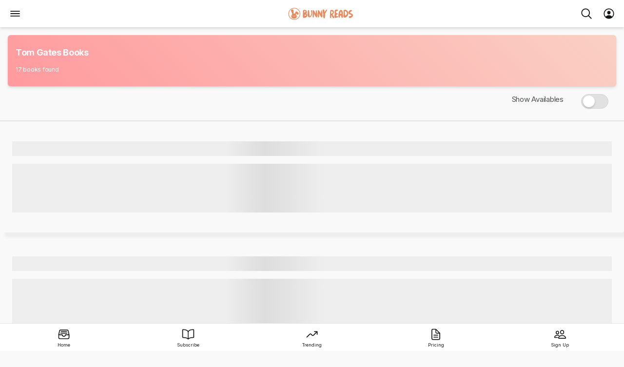

--- FILE ---
content_type: text/html; charset=UTF-8
request_url: https://bunnyreads.com/library?collection=tom-gates
body_size: 17160
content:
<!doctype html>
<html lang="en">
    <head>
        <!-- Google Tag Manager -->
        <script>(function(w,d,s,l,i){w[l]=w[l]||[];w[l].push({'gtm.start':
        new Date().getTime(),event:'gtm.js'});var f=d.getElementsByTagName(s)[0],
        j=d.createElement(s),dl=l!='dataLayer'?'&l='+l:'';j.async=true;j.src=
        'https://www.googletagmanager.com/gtm.js?id='+i+dl;f.parentNode.insertBefore(j,f);
        })(window,document,'script','dataLayer','GTM-WVCQHJS');</script>
        <!-- End Google Tag Manager -->
        
<title>Tom Gates - BunnyReads</title>
<meta property="og:title" content="Tom Gates" />
<meta property="og:description" content="" />
<meta name="description" content="">

        <meta http-equiv="Content-Type" content="text/html; charset=utf-8" />
        <meta name="viewport"
        content="width=device-width, initial-scale=1, minimum-scale=1, maximum-scale=1, viewport-fit=cover" />
        <meta name="apple-mobile-web-app-capable" content="yes" />
        <meta name="apple-mobile-web-app-status-bar-style" content="black-translucent">
        <meta name="theme-color" content="#e88a60">
        <link rel="icon" type="image/png" href="https://bunnyreads.com/assets/img/favicon.png" sizes="32x32">
        <script src="https://bunnyreads.com/assets/js/lib/jquery-3.4.1.min.js"></script>
        <link rel="stylesheet" href="https://bunnyreads.com/assets/css/style.css?v=1.1">
        <link href="https://cdnjs.cloudflare.com/ajax/libs/toastr.js/2.0.1/css/toastr.css" rel="stylesheet"/>
    </head>
    <body>
        <!-- Google Tag Manager (noscript) -->
        <noscript><iframe src="https://www.googletagmanager.com/ns.html?id=GTM-WVCQHJS"
        height="0" width="0" style="display:none;visibility:hidden"></iframe></noscript>
        <!-- End Google Tag Manager (noscript) -->
        <!-- App Header -->
        <div class="appHeader">
            <div class="left">
                <a href="#" class="headerButton" data-toggle="modal" data-target="#sidebarPanel">
                    <ion-icon name="menu-outline"></ion-icon>
                </a>
            </div>
            <div class="pageTitle" style="margin-top: 12px;margin-left: 35px;">
                <a href="https://bunnyreads.com/">
                    <img src="https://bunnyreads.com/assets/images/logo.svg?v=1.2" alt="BunnyReads logo" class="logo">
                </a>
            </div>
            <div class="right">
                <a href="javascript:;" class="headerButton toggle-searchbox">
                    <ion-icon name="search-outline"></ion-icon>
                </a>
                
                <a href="https://bunnyreads.com/sign-in" class="headerButton">
                    <ion-icon name="person-circle-outline"></ion-icon>
                </a>
                
                
            </div>
        </div>
        <!-- * App Header -->
        <!-- Search Component -->
        <div id="search" class="appHeader">
            <form class="search-form" action="https://bunnyreads.com/search" method="get">
                <div class="form-group searchbox">
                    <input type="text" class="form-control" placeholder="Search for books.." type="search" name="product" required>
                    <i class="input-icon">
                    <ion-icon name="search-outline"></ion-icon>
                    </i>
                    <a href="javascript:;" class="ml-1 close toggle-searchbox">
                        <ion-icon name="close-circle"></ion-icon>
                    </a>
                </div>
            </form>
        </div>
        <!-- * Search Component -->
<style type="text/css">
  @-webkit-keyframes placeHolderShimmer {
          0% {
            background-position: -468px 0;
          }
          100% {
            background-position: 468px 0;
          }
        }

        @keyframes placeHolderShimmer {
          0% {
            background-position: -468px 0;
          }
          100% {
            background-position: 468px 0;
          }
        }

        .content-placeholder {
          display: inline-block;
          -webkit-animation-duration: 1s;
          animation-duration: 1s;
          -webkit-animation-fill-mode: forwards;
          animation-fill-mode: forwards;
          -webkit-animation-iteration-count: infinite;
          animation-iteration-count: infinite;
          -webkit-animation-name: placeHolderShimmer;
          animation-name: placeHolderShimmer;
          -webkit-animation-timing-function: linear;
          animation-timing-function: linear;
          background: #f6f7f8;
          background: -webkit-gradient(linear, left top, right top, color-stop(8%, #eeeeee), color-stop(18%, #dddddd), color-stop(33%, #eeeeee));
          background: -webkit-linear-gradient(left, #eeeeee 8%, #dddddd 18%, #eeeeee 33%);
          background: linear-gradient(to right, #eeeeee 8%, #dddddd 18%, #eeeeee 33%);
          -webkit-background-size: 800px 104px;
          background-size: 800px 104px;
          height: inherit;
          position: relative;
        }

        .post_data
        {
          padding:24px;
          border:1px solid #f9f9f9;
          border-radius: 5px;
          margin-bottom: 24px;
          box-shadow: 10px 10px 5px #eeeeee;
        }
        
</style>
<div id="appCapsule">
    
    <div class="section mt-2">
      
        <div class="card text-white bg-gradient mb-2">
            <div class="card-body">
                <h1 class="card-title text-white">Tom Gates Books</h1>
                <small>17 books found</small>

            </div>
        </div>
        
        <div class="card bg-transparent shadow-none">
          <div class="card-body pt-0">
          <!-- Default switch -->
          <div class="custom-control custom-switch float-right">
              <input  type="checkbox" data-role="show" class="custom-control-input chk " data-toggle="toggle" id="AvailablesSwitches" autocomplete="none">
              <label class="custom-control-label" for="AvailablesSwitches"></label>
            </div>
          <label class="float-right">Show Availables</label>
            

        </div>
        </div>
    </div>

    
   
      
    
    <ul class="listview image-listview media mb-2" id="load_data">

    </ul>
    <div id="load_data_message"></div>
    <input type="hidden" id="showavailablesdata" value="">
</div>

<script>
  $(document).ready(function(){
$("#AvailablesSwitches").prop('checked', false);
  $(document).on('click', '.chk', function () {
    if (!$(this).is(':checked')) {
      var role = $(this).data('role');
      var status = " ";
      $("#showavailablesdata").val(status);
      load_showailablesdata();
    }else{
      var status = "1";
      var role = $(this).data('role');
      $("#showavailablesdata").val(status);
      load_showailablesdata();
    }
      
  });
  

    var limit = 7;
    var start = 0;
    var action = 'inactive';
  function load_showailablesdata(){
    var showavailablesdata = $("#showavailablesdata").val();
    console.log(showavailablesdata);
    var limit = 7;
    var start = 0;
    $.ajax({
        url:"https://bunnyreads.com/library_fatch?&collection=tom-gates&availables="+showavailablesdata,
        method:"POST",
        data:{limit:limit, start:start},
        cache: false,
        success:function(data)
        {
          if(data == '')
          {
            $('#load_data_message').html('<h3>No More Result Found</h3>');
            action = 'active';
          }
          else
          {
            $('#load_data').html(data);
            $('#load_data_message').html("");
            action = 'inactive';
          }
        }
      })
  }
    function lazzy_loader(limit)
    {
      var output = '';
      for(var count=0; count<limit; count++)
      {
        output += '<div class="post_data">';
        output += '<p><span class="content-placeholder" style="width:100%; height: 30px;">&nbsp;</span></p>';
        output += '<p><span class="content-placeholder" style="width:100%; height: 100px;">&nbsp;</span></p>';
        output += '</div>';
      }
      $('#load_data_message').html(output);
    }

    lazzy_loader(limit);

    function load_data(limit, start)
    {
     var showavailablesdata = $("#showavailablesdata").val();
      $.ajax({
        url:"https://bunnyreads.com/library_fatch?&collection=tom-gates&availables="+showavailablesdata,
        method:"POST",
        data:{limit:limit, start:start},
        cache: false,
        success:function(data)
        {
          console.log(showavailablesdata);
          if(data == '')
          {
            $('#load_data_message').html('<h3>No More Result Found</h3>');
            action = 'active';
          }
          else
          {
            $('#load_data').append(data);
            $('#load_data_message').html("");
            action = 'inactive';
          }
        }
      })
    }

    if(action == 'inactive')
    {
      action = 'active';
      load_data(limit, start);
    }

    $(window).scroll(function(){
      if($(window).scrollTop() + $(window).height() > $("#load_data").height() && action == 'inactive')
      {
        lazzy_loader(limit);
        action = 'active';
        start = start + limit;
        // setTimeout(function(){
          load_data(limit, start);
        // },1000);
      }
    });

  });
</script><div class="appFooter mb-5">
    <div class="footer-title">
        Copyright 2024 © Neha<br><br>
        <div><a href="https://bunnyreads.com/terms-conditions">Terms & Conditions</a> | <a href="https://bunnyreads.com/disclaimer">Disclaimer</a> | <a href="https://bunnyreads.com/refund-policy">Refund Policy</a> | <a href="https://bunnyreads.com/privacy-policy">Privacy Policy</a> | <a href="https://bunnyreads.com/shipping-policy">Shipping Policy</a></div>
        <div class="mt-2">Made with ❤️ by <a href="https://fluorescentinc.com?utm_source=clients&utm_medium=bunnyreads" target="_blank">FINC.in</a></div>
        <!-- <a href="#"><img src="https://bunnyreads.com/assets/images/facebook.png" alt="follow on facebook" style="max-width: 100px;"></a> | <a href="#"><img src="https://bunnyreads.com/assets/images/instagram.png" alt="follow on instagram" style="max-width: 100px;"></a> -->
        
        <div class="mt-2">
            <a href="https://www.facebook.com/Bunny-Reads-103468958407481" target="_blank" class="btn btn-icon btn-sm btn-facebook">
                <ion-icon name="logo-facebook" role="img" class="md hydrated" aria-label="logo facebook"></ion-icon>
            </a>
            <a href="https://www.instagram.com/bunny_reads_" target="_blank" class="btn btn-icon btn-sm btn-instagram">
                <ion-icon name="logo-instagram" role="img" class="md hydrated" aria-label="logo instagram"></ion-icon>
            </a>
            <a href="https://api.whatsapp.com/send?phone=918097073188" target="_blank" class="btn btn-icon btn-sm btn-whatsapp">
                <ion-icon name="logo-whatsapp" role="img" class="md hydrated" aria-label="logo whatsapp"></ion-icon>
            </a>
        </div>
    </div>
</div>

<!-- App Bottom Menu -->
<div class="appBottomMenu">
    <a href="https://bunnyreads.com/" class="item">
        <div class="col">
            <ion-icon name="file-tray-full-outline"></ion-icon>
            <strong>Home</strong>
        </div>
    </a>
    <a href="https://bunnyreads.com/sign-in" class="item">
        <div class="col">
            <ion-icon name="book-outline"></ion-icon>
            <strong>Subscribe</strong>
        </div>
    </a>
    <a href="https://bunnyreads.com/authors" class="item">
        <div class="col">
            <ion-icon name="trending-up-outline"></ion-icon>
            <strong>Trending</strong>
        </div>
    </a>
    <a href="https://bunnyreads.com/pricing" class="item">
        <div class="col">
            <ion-icon name="document-text-outline"></ion-icon>
            <strong>Pricing</strong>
        </div>
    </a>
    <a href="https://bunnyreads.com/sign-up-1" class="item">
        <div class="col">
            <ion-icon name="people-outline"></ion-icon>
            <strong>Sign Up</strong>
        </div>
    </a>
</div>

<!-- * App Bottom Menu -->
<div class="modal fade panelbox panelbox-left" id="sidebarPanel" tabindex="-1" role="dialog">
    <div class="modal-dialog" role="document">
        <div class="modal-content">
            <div class="modal-body p-0" style="margin-top: 78px">
                <div class="profileBox">
                    <div class="image-wrapper">
                        <img src="https://bunnyreads.com/uploads/banners/logo-sm.jpg" alt="Bunny Reads Small Logo" class="imaged rounded">
                    </div>
                    <div class="in text-white">
                        
                        <a href="https://bunnyreads.com/sign-up-1" class="text-white">Signup Now</a>
                        
                    </div>
                    <a href="javascript:;" class="close-sidebar-button" data-dismiss="modal">
                        <ion-icon name="close" role="img" class="md hydrated" aria-label="close"></ion-icon>
                    </a>
                </div>
                <ul class="listview flush transparent no-line image-listview mt-2">
                    <li>
                        <a href="https://bunnyreads.com/" class="item">
                            <div class="in">
                                Homepage
                            </div>
                        </a>
                    </li>
                    <li>
                        <a href="https://bunnyreads.com/about-us" class="item">
                            <div class="in">
                                About Us
                            </div>
                        </a>
                    </li>
                    <li>
                        <a href="https://bunnyreads.com/faq" class="item">
                            <div class="in">
                                <div>FAQ's</div>
                            </div>
                        </a>
                    </li>
                    <li>
                        <a href="https://bunnyreads.com/contact" class="item">
                            <div class="in">
                                <div>Contact Us</div>
                            </div>
                        </a>
                    </li>
                    <li>
                        <a href="https://bunnyreads.com/pricing" class="item">
                            <div class="in">
                                <div>Pricing</div>
                            </div>
                        </a>
                    </li>
                    
                    
                </ul>
                <hr>
                <div class="listview-title mt-2 mb-1">
                        <a href="https://api.whatsapp.com/send?phone=918097073188">
                        <img src="https://bunnyreads.com/uploads/banners/whatsapp-button.png" style="width: 135px" alt="Chat on WhatsApp">
                    </a>
                    </div>
            </div>
        </div>
    </div>
</div>
<input type="hidden" id="getPlanurl" value="https://bunnyreads.com/home/getPlan">
<input type="hidden" id="getfrequencyurl" value="https://bunnyreads.com/home/getfrequency">
<input type="hidden" id="addwishlist" value="https://bunnyreads.com/home/addwishlist">
<input type="hidden" id="user_id" value="">
<input type="hidden" id="sign_in"  value="https://bunnyreads.com/sign-in">
<!-- ///////////// Js Files ////////////////////  -->
<!-- Jquery -->
<script src="https://cdnjs.cloudflare.com/ajax/libs/toastr.js/2.0.1/js/toastr.js"></script>
<!-- Bootstrap-->
<script src="https://bunnyreads.com/assets/js/lib/popper.min.js"></script>
<script src="https://bunnyreads.com/assets/js/lib/bootstrap.min.js"></script>
<!-- Ionicons -->
<script rel="preload" type="module" src="https://unpkg.com/ionicons@5.4.0/dist/ionicons/ionicons.js"></script>
<!-- Owl Carousel -->
<script src="https://bunnyreads.com/assets/js/plugins/owl-carousel/owl.carousel.min.js"></script>
<!-- jQuery Circle Progress -->
<script src="https://bunnyreads.com/assets/js/plugins/jquery-circle-progress/circle-progress.min.js"></script>
<!-- Base Js File -->
<script src="https://bunnyreads.com/assets/js/base.js"></script>
<script type="text/javascript" src="https://bunnyreads.com/assets/js/common.min.js?v1=1.3"></script>

</body>
</html>

--- FILE ---
content_type: text/css
request_url: https://bunnyreads.com/assets/css/style.css?v=1.1
body_size: 156372
content:
@charset "UTF-8";
@import url("inc/bootstrap/bootstrap.min.css");
@import url("inc/owl-carousel/owl.carousel.min.css");
@import url("inc/owl-carousel/owl.theme.default.css");
@import url("https://fonts.googleapis.com/css?family=Inter:400,500,700&display=swap");
body {
  font-family: "Inter", sans-serif;
  font-size: 15px;
  line-height: 1.55rem;
  letter-spacing: -0.015rem;
  color: #4F5050;
  background: #F9F9F9;
  width: 100%;
  height: 100%;
  overflow-x: hidden;
  -webkit-font-smoothing: antialiased;
  -moz-osx-font-smoothing: grayscale;
}

::-webkit-scrollbar {
  width: 0;
}

::selection {
  background: #FAE5DB;
}

a {
  transition: 0.2s all;
  color: #e88a60;
  outline: 0 !important;
}

a:hover, a:active, a:focus {
  outline: 0 !important;
  color: #e88a60;
  text-decoration: none;
}

button {
  outline: 0 !important;
}

button:hover, button:active, button:focus {
  outline: 0 !important;
}

.appHeader {
  min-height: 56px;
  /*display: flex;*/
  justify-content: center;
  align-items: center;
  position: fixed;
  top: env(safe-area-inset-top);
  left: 0;
  right: 0;
  z-index: 999;
  background: #FFF;
  color: #141515;
  box-shadow: 0 3px 6px 0 rgba(0, 0, 0, 0.1), 0 1px 3px 0 rgba(0, 0, 0, 0.08);
}

.appHeader:before {
  content: '';
  height: env(safe-area-inset-top);
  position: fixed;
  top: 0;
  left: 0;
  right: 0;
  width: 100%;
  z-index: 99999;
  background: #e88a60;
}

.appHeader.no-border {
  border: 0;
  box-shadow: none;
}

.appHeader.transparent {
  background: transparent;
  box-shadow: none;
}

.appHeader .left,
.appHeader .right {
  height: 56px;
  display: flex;
  align-items: center;
  position: absolute;
}

.appHeader .left i.icon,
.appHeader .left ion-icon,
.appHeader .right i.icon,
.appHeader .right ion-icon {
  font-size: 26px;
  --ionicon-stroke-width: 36px;
}

.appHeader .left .headerButton,
.appHeader .right .headerButton {
  min-width: 36px;
  height: 56px;
  display: flex;
  align-items: center;
  justify-content: center;
  padding: 10px;
  color: #141515;
  position: relative;
}

.appHeader .left .headerButton .btn,
.appHeader .right .headerButton .btn {
  font-size: 16px;
  height: 32px;
  padding: 0px 14px;
  font-weight: 400;
}

.appHeader .left .headerButton:active,
.appHeader .right .headerButton:active {
  opacity: 0.6;
}

.appHeader .left {
  left: 8px;
  top: 0;
}

.appHeader .right {
  right: 8px;
  top: 0;
}

.appHeader .pageTitle {
  font-size: 17px;
  font-weight: 500;
  padding: 0 10px;
}

.appHeader .pageTitle .logo {
  max-height: 32px;
}

.appHeader.text-light {
  color: #fff;
}

.appHeader.text-light .headerButton,
.appHeader.text-light .pageTitle {
  color: #fff;
}

.appHeader.bg-primary, .appHeader.bg-secondary, .appHeader.bg-success, .appHeader.bg-warning, .appHeader.bg-danger, .appHeader.bg-info, .appHeader.bg-light, .appHeader.bg-dark {
  border: 0;
}

.extraHeader {
  position: fixed;
  left: 0;
  top: 56px;
  height: 56px;
  right: 0;
  width: 100%;
  padding: 5px 16px;
  margin-top: env(safe-area-inset-top);
  display: flex;
  align-items: center;
  background: #fff;
  z-index: 1000;
  box-shadow: 0 3px 6px 0 rgba(0, 0, 0, 0.1), 0 1px 3px 0 rgba(0, 0, 0, 0.08);
}

.header-large-title {
  padding: 0 16px;
}

.header-large-title .title {
  margin: 4px 0 0 0;
  font-size: 34px;
  letter-spacing: -0.02em;
  line-height: 1.3em;
}

.header-large-title .subtitle {
  font-size: 17px;
  font-weight: 400;
  margin: 6px 0 0 0;
  color: #141515;
  line-height: 1.6em;
}

.appHeader.scrolled {
  background: transparent;
  border-bottom: 1px solid transparent;
  box-shadow: none;
  height: 0;
  transition: 0.1s all;
}

.appHeader.scrolled .pageTitle {
  opacity: 0;
}

.appHeader.scrolled.is-active {
  background: #FFF;
  min-height: 56px;
  border-bottom-color: #E1E1E1;
  box-shadow: 0 3px 6px 0 rgba(0, 0, 0, 0.1), 0 1px 3px 0 rgba(0, 0, 0, 0.08);
}

.appHeader.scrolled.is-active .pageTitle {
  opacity: 1;
}

.appHeader.scrolled.bg-primary {
  background: transparent !important;
  border-bottom: 0 !important;
}

.appHeader.scrolled.bg-primary .headerButton {
  color: #e88a60;
}

.appHeader.scrolled.bg-primary.is-active {
  background: #e88a60 !important;
}

.appHeader.scrolled.bg-primary.is-active .headerButton {
  color: #FFF !important;
}

.appHeader.scrolled.bg-secondary {
  background: transparent !important;
  border-bottom: 0 !important;
}

.appHeader.scrolled.bg-secondary .headerButton {
  color: #6C7C94;
}

.appHeader.scrolled.bg-secondary.is-active {
  background: #6C7C94 !important;
}

.appHeader.scrolled.bg-secondary.is-active .headerButton {
  color: #FFF !important;
}

.appHeader.scrolled.bg-success {
  background: transparent !important;
  border-bottom: 0 !important;
}

.appHeader.scrolled.bg-success .headerButton {
  color: #34C759;
}

.appHeader.scrolled.bg-success.is-active {
  background: #34C759 !important;
}

.appHeader.scrolled.bg-success.is-active .headerButton {
  color: #FFF !important;
}

.appHeader.scrolled.bg-danger {
  background: transparent !important;
  border-bottom: 0 !important;
}

.appHeader.scrolled.bg-danger .headerButton {
  color: #EC4433;
}

.appHeader.scrolled.bg-danger.is-active {
  background: #EC4433 !important;
}

.appHeader.scrolled.bg-danger.is-active .headerButton {
  color: #FFF !important;
}

.appHeader.scrolled.bg-warning {
  background: transparent !important;
  border-bottom: 0 !important;
}

.appHeader.scrolled.bg-warning .headerButton {
  color: #FE9500;
}

.appHeader.scrolled.bg-warning.is-active {
  background: #FE9500 !important;
}

.appHeader.scrolled.bg-warning.is-active .headerButton {
  color: #FFF !important;
}

.appHeader.scrolled.bg-info {
  background: transparent !important;
  border-bottom: 0 !important;
}

.appHeader.scrolled.bg-info .headerButton {
  color: #592BCA;
}

.appHeader.scrolled.bg-info.is-active {
  background: #592BCA !important;
}

.appHeader.scrolled.bg-info.is-active .headerButton {
  color: #FFF !important;
}

.appHeader.scrolled.bg-dark {
  background: transparent !important;
  border-bottom: 0 !important;
}

.appHeader.scrolled.bg-dark .headerButton {
  color: #000;
}

.appHeader.scrolled.bg-dark.is-active {
  background: #000 !important;
}

.appHeader.scrolled.bg-dark.is-active .headerButton {
  color: #FFF !important;
}

.appBottomMenu {
  min-height: 56px;
  position: fixed;
  z-index: 999;
  bottom: 0;
  left: 0;
  right: 0;
  background: #FFFFFF;
  display: flex;
  align-items: center;
  justify-content: center;
  border-top: 1px solid #E1E1E1;
  padding-left: 4px;
  padding-right: 4px;
  padding-bottom: env(safe-area-inset-bottom);
}

.appBottomMenu.no-border {
  border: 0 !important;
  box-shadow: 0 !important;
}

.appBottomMenu.rounded {
  border-radius: 24px 24px 0 0 !important;
}

.appBottomMenu.rounded .item:before {
  display: none;
}

.appBottomMenu .item {
  font-size: 9px;
  letter-spacing: 0;
  text-align: center;
  width: 100%;
  height: 56px;
  line-height: 1.2em;
  display: flex;
  align-items: center;
  justify-content: center;
  position: relative;
}

.appBottomMenu .item:before {
  content: '';
  display: block;
  height: 2px;
  border-radius: 0 0 10px 10px;
  background: transparent;
  position: absolute;
  left: 4px;
  right: 4px;
  top: 0;
}

.appBottomMenu .item .col {
  width: 100%;
  padding: 0 4px;
  text-align: center;
}

.appBottomMenu .item i.icon,
.appBottomMenu .item ion-icon {
  display: inline-flex;
  margin: 1px auto 3px auto;
  font-size: 26px;
  line-height: 1em;
  color: #141515;
  transition: 0.1s all;
  display: block;
  margin-top: 1px;
  margin-bottom: 3px;
}

.appBottomMenu .item .action-button {
  display: inline-flex;
  width: 50px;
  height: 50px;
  margin-left: -5px;
  margin-right: -5px;
  align-items: center;
  justify-content: center;
  border-radius: 200px;
  background: #e88a60;
}

.appBottomMenu .item .action-button.large {
  width: 60px;
  height: 60px;
  margin-top: -20px;
  margin-left: -10px;
  margin-right: -10px;
}

.appBottomMenu .item .action-button i.icon,
.appBottomMenu .item .action-button ion-icon {
  color: #FFF !important;
  margin: 0 !important;
  line-height: 0 !important;
}

.appBottomMenu .item strong {
  margin-top: 4px;
  display: block;
  color: #141515;
  font-weight: 400;
  transition: 0.1s all;
}

.appBottomMenu .item:active {
  opacity: .8;
}

.appBottomMenu .item.active:before {
  background: transparent;
}

.appBottomMenu .item.active i.icon,
.appBottomMenu .item.active ion-icon,
.appBottomMenu .item.active strong {
  color: #e88a60 !important;
  font-weight: 500;
}

.appBottomMenu .item:hover i.icon,
.appBottomMenu .item:hover ion-icon,
.appBottomMenu .item:hover strong {
  color: #141515;
}

.appBottomMenu.text-light {
  color: #FFF;
}

.appBottomMenu.text-light .item {
  color: #FFF;
  opacity: .7;
}

.appBottomMenu.text-light .item i.icon,
.appBottomMenu.text-light .item ion-icon,
.appBottomMenu.text-light .item strong {
  color: #FFF;
}

.appBottomMenu.text-light .item.active {
  opacity: 1;
}

.appBottomMenu.text-light .item.active i.icon,
.appBottomMenu.text-light .item.active ion-icon,
.appBottomMenu.text-light .item.active strong {
  color: #FFF !important;
}

.appBottomMenu.bg-primary, .appBottomMenu.bg-secondary, .appBottomMenu.bg-success, .appBottomMenu.bg-warning, .appBottomMenu.bg-danger, .appBottomMenu.bg-info, .appBottomMenu.bg-light, .appBottomMenu.bg-dark {
  border: 0;
}

.appBottomMenu.bg-primary .item:before, .appBottomMenu.bg-secondary .item:before, .appBottomMenu.bg-success .item:before, .appBottomMenu.bg-warning .item:before, .appBottomMenu.bg-danger .item:before, .appBottomMenu.bg-info .item:before, .appBottomMenu.bg-light .item:before, .appBottomMenu.bg-dark .item:before {
  display: none;
}

.infinite-menu {
  display: block;
  overflow-x: auto;
  white-space: nowrap;
  margin: 0;
}

.infinite-menu::-webkit-scrollbar {
  width: 0;
  height: 0;
}

.infinite-menu .item {
  display: inline-flex;
  flex: unset;
  margin: 0 5px 0 0;
  width: 20%;
}

#appCapsule {
  padding: 56px 0px 0px 0px;
  margin-bottom: env(safe-area-inset-bottom);
  margin-top: env(safe-area-inset-top);
}

#appCapsule.extra-header-active {
  padding-top: 112px;
}

#appCapsule.full-height {
  min-height: 100vh;
}

.section {
  padding: 0 16px;
}

.section.full {
  padding: 0;
}

.wide-block {
  background: #fff;
  border-top: 1px solid #E1E1E1;
  border-bottom: 1px solid #E1E1E1;
  padding-left: 16px;
  padding-right: 16px;
}

.wide-block.transparent {
  background: transparent !important;
}

.section-title {
  font-size: 15px;
  padding: 6px 0;
  /*display: flex;*/
  align-items: center;
  justify-content: space-between;
  color: #141515;
  font-weight: 500;
}

.section-title.large {
  font-size: 24px;
  line-height: 1.2em;
  font-weight: 700;
}

.section-title.medium {
  font-size: 17px;
  font-weight: 700;
}

.content-header,
.content-footer {
  font-size: 11px;
  color: #A1A1A2;
  padding-left: 0;
  padding-right: 0;
  line-height: 1.4em;
}

.section.full .section-title {
  padding-left: 16px;
  padding-right: 16px;
}

.section.full .content-header,
.section.full .content-footer {
  padding-left: 16px;
  padding-right: 16px;
}

.section.full .wide-block .content-header,
.section.full .wide-block .content-footer {
  padding-left: 0;
  padding-right: 0;
}

.section.inset .wide-block {
  border: 1px solid #E1E1E1;
  border-radius: 6px;
}

.profileBox {
  padding-left: 16px;
  padding-right: 16px;
  display: flex;
  align-items: center;
  position: relative;
  background: #e88a60;
  box-shadow: 0 3px 6px 0 rgba(0, 0, 0, 0.1), 0 1px 3px 0 rgba(0, 0, 0, 0.08);
  position: fixed;
  z-index: 100;
  left: 0;
  top: 0;
  margin-top: env(safe-area-inset-top);
  right: 0;
}

.profileBox:before {
  background: #e88a60;
  content: '';
  height: env(safe-area-inset-top);
  display: block;
  position: fixed;
  top: 0;
  left: 0;
  right: 0;
}

.profileBox .image-wrapper {
  margin-right: 16px;
  padding: 16px 0;
}

.profileBox .image-wrapper .imaged {
  width: 42px;
  height: 42px;
  border: 2px solid #FFF;
  box-shadow: 0 3px 6px 0 rgba(0, 0, 0, 0.1), 0 1px 3px 0 rgba(0, 0, 0, 0.08);
}

.profileBox .in {
  line-height: 1.4em;
  padding: 16px 25px 16px 0;
}

.profileBox .in strong {
  display: block;
  font-weight: 500;
  color: #FFF;
}

.profileBox .in .text-muted {
  font-size: 14px;
  color: rgba(255, 255, 255, 0.5) !important;
}

.sidebar-buttons {
  background: #FFF;
  border-top: 1px solid #E1E1E1;
  display: flex;
  align-items: center;
  justify-content: flex-start;
  position: fixed;
  left: 0;
  bottom: 0;
  right: 0;
  padding-bottom: env(safe-area-inset-bottom);
}

.sidebar-buttons .button {
  float: 1;
  width: 100%;
  height: 56px;
  display: flex;
  align-items: center;
  justify-content: center;
  font-size: 26px;
  color: #141515;
}

.sidebar-buttons .button:hover, .sidebar-buttons .button:active {
  background: rgba(225, 225, 225, 0.2);
}

.sidebar-buttons:last-child {
  border-right-color: transparent;
}

.close-sidebar-button {
  font-size: 22px;
  position: absolute;
  width: 36px;
  display: flex;
  align-items: center;
  border-radius: 100%;
  justify-content: center;
  height: 36px;
  right: 10px;
  top: 50%;
  color: rgba(255, 255, 255, 0.5) !important;
  margin-top: -18px;
}

.close-sidebar-button:active {
  background: rgba(255, 255, 255, 0.1);
}

.action-group {
  display: flex;
  align-items: flex-start;
  justify-content: space-between;
  padding: 0px 16px 10px 16px;
  background: #e88a60;
}

.action-group .action-button {
  padding: 10px 2px;
  display: inline-flex;
  align-items: center;
  justify-content: center;
  text-align: center;
  font-size: 11px;
  line-height: 1em;
  color: rgba(255, 255, 255, 0.7);
}

.action-group .action-button .iconbox {
  background: rgba(0, 0, 0, 0.3);
  width: 38px;
  height: 38px;
  margin: 0 auto 8px auto;
  border-radius: 100%;
  font-size: 18px;
  color: #FFF;
  display: flex;
  align-items: center;
  justify-content: center;
}

.action-group .action-button:last-child {
  border-right: 0;
}

#sidebarPanel .modal-dialog {
  position: fixed;
  left: 0;
  top: 0;
  bottom: 0;
}

#sidebarPanel .modal-content {
  width: 300px;
  padding-top: env(safe-area-inset-top);
}

.panelbox-left .listview > li,
.panelbox-right .listview > li {
  padding: 10px 16px;
}

.panelbox-left .link-listview > li,
.panelbox-right .link-listview > li {
  padding: 0;
}

.panelbox-left .link-listview > li a,
.panelbox-right .link-listview > li a {
  padding: 10px 36px 10px 16px;
}

.panelbox-left .image-listview > li,
.panelbox-right .image-listview > li {
  padding: 0;
}

.panelbox-left .image-listview > li .item,
.panelbox-right .image-listview > li .item {
  padding: 10px 16px;
}

.panelbox-left .image-listview > li a.item,
.panelbox-right .image-listview > li a.item {
  padding-right: 36px;
}

.sidebar-close {
  position: absolute;
  right: 10px;
}

.appFooter {
  border-top: 1px solid #E1E1E1;
  padding: 24px 16px;
  font-size: 12px;
  text-align: center;
  line-height: 1.2em;
  background: #fff;
}

.appFooter .footer-title {
  font-weight: 500;
  color: #141515;
  margin-bottom: 8px;
}

.appFooter .btn {
  margin: 0 5px;
}

.fixed-footer {
  position: fixed;
  bottom: 0;
  left: 0;
  min-height: 84px;
  right: 0;
  background: #fff;
  display: flex;
  align-items: center;
  justify-content: center;
  padding-left: 8px;
  padding-right: 8px;
  padding-bottom: env(safe-area-inset-bottom);
}

.fixed-footer > div {
  width: 100%;
}

.fixed-footer.transparent {
  background: transparent !important;
}

.footer-logo {
  height: 16px;
}

.footer-link {
  padding: 0;
  border-top: 1px solid rgba(225, 225, 225, 0.5);
  border-bottom: 1px solid rgba(225, 225, 225, 0.5);
  margin-left: -16px;
  margin-right: -16px;
  display: flex;
  align-items: center;
  justify-content: space-between;
}

.footer-link a {
  float: 1;
  padding: 12px 2px;
  width: 100%;
  color: #4F5050;
  display: block;
}

.footer-link a span {
  display: block;
}

.footer-link a i.icon,
.footer-link a ion-icon {
  font-size: 24px;
  margin-bottom: 4px;
}

.exampleBox {
  width: 100%;
  height: 40px;
  display: flex;
  align-items: center;
  justify-content: center;
  border: 1px solid #E1E1E1;
  background: rgba(225, 225, 225, 0.3);
  font-size: 10px;
}

.demoPage .appHeader {
  position: relative;
  z-index: 0;
}

.demoPage .appHeader:before {
  height: 0 !important;
  display: none;
}

.demoPage .appBottomMenu {
  position: relative;
  z-index: 0;
  padding-bottom: 0;
}

.row {
  margin-left: -8px;
  margin-right: -8px;
}

.col-1,
.col-2,
.col-3,
.col-4,
.col-5,
.col-6,
.col-7,
.col-8,
.col-9,
.col-10,
.col-11,
.col-12,
.col-sm-1,
.col-sm-2,
.col-sm-3,
.col-sm-4,
.col-sm-5,
.col-sm-6,
.col-sm-7,
.col-sm-8,
.col-sm-9,
.col-sm-10,
.col-sm-11,
.col-sm-12,
.col-md-1,
.col-md-2,
.col-md-3,
.col-md-4,
.col-md-5,
.col-md-6,
.col-md-7,
.col-md-8,
.col-md-9,
.col-md-10,
.col-md-11,
.col-md-12,
.col-lg-1,
.col-lg-2,
.col-lg-3,
.col-lg-4,
.col-lg-5,
.col-lg-6,
.col-lg-7,
.col-lg-8,
.col-lg-9,
.col-lg-10,
.col-lg-11,
.col-lg-12,
.col-xl-1,
.col-xl-2,
.col-xl-3,
.col-xl-4,
.col-xl-5,
.col-xl-6,
.col-xl-7,
.col-xl-8,
.col-xl-9,
.col-xl-10,
.col-xl-11,
.col-xl-12 {
  padding-left: 8px;
  padding-right: 8px;
}

.m-0 {
  margin: 0 !important;
}

.m-05 {
  margin: 5px !important;
}

.m-1 {
  margin: 8px !important;
}

.m-2 {
  margin: 16px !important;
}

.m-3 {
  margin: 24px !important;
}

.m-4 {
  margin: 32px !important;
}

.m-5 {
  margin: 40px !important;
}

.mt-0 {
  margin-top: 0 !important;
}

.mt-05 {
  margin-top: 5px !important;
}

.mt-1 {
  margin-top: 8px !important;
}

.mt-2 {
  margin-top: 16px !important;
}

.mt-3 {
  margin-top: 24px !important;
}

.mt-4 {
  margin-top: 32px !important;
}

.mt-5 {
  margin-top: 40px !important;
}

.mb-0 {
  margin-bottom: 0px !important;
}

.mb-05 {
  margin-bottom: 5px !important;
}

.mb-1 {
  margin-bottom: 8px !important;
}

.mb-2 {
  margin-bottom: 16px !important;
}

.mb-3 {
  margin-bottom: 24px !important;
}

.mb-4 {
  margin-bottom: 32px !important;
}

.mb-5 {
  margin-bottom: 40px !important;
}

.ml-0 {
  margin-left: 0 !important;
}

.ml-05 {
  margin-left: 5px !important;
}

.ml-1 {
  margin-left: 8px !important;
}

.ml-2 {
  margin-left: 16px !important;
}

.ml-3 {
  margin-left: 24px !important;
}

.ml-4 {
  margin-left: 32px !important;
}

.ml-5 {
  margin-left: 40px !important;
}

.mr-0 {
  margin-right: 0px !important;
}

.mr-05 {
  margin-right: 5px !important;
}

.mr-1 {
  margin-right: 8px !important;
}

.mr-2 {
  margin-right: 16px !important;
}

.mr-3 {
  margin-right: 24px !important;
}

.mr-4 {
  margin-right: 32px !important;
}

.mr-5 {
  margin-right: 40px !important;
}

.p-0 {
  padding: 0 !important;
}

.p-05 {
  padding: 5px !important;
}

.p-1 {
  padding: 8px !important;
}

.p-2 {
  padding: 16px !important;
}

.p-3 {
  padding: 24px !important;
}

.p-4 {
  padding: 32px !important;
}

.p-5 {
  padding: 40px !important;
}

.pt-0 {
  padding-top: 0px !important;
}

.pt-05 {
  padding-top: 5px !important;
}

.pt-1 {
  padding-top: 8px !important;
}

.pt-2 {
  padding-top: 16px !important;
}

.pt-3 {
  padding-top: 24px !important;
}

.pt-4 {
  padding-top: 32px !important;
}

.pt-5 {
  padding-top: 40px !important;
}

.pb-0 {
  padding-bottom: 0px !important;
}

.pb-05 {
  padding-bottom: 5px !important;
}

.pb-1 {
  padding-bottom: 8px !important;
}

.pb-2 {
  padding-bottom: 16px !important;
}

.pb-3 {
  padding-bottom: 24px !important;
}

.pb-4 {
  padding-bottom: 32px !important;
}

.pb-5 {
  padding-bottom: 40px !important;
}

.pl-0 {
  padding-left: 0px !important;
}

.pl-05 {
  padding-left: 5px !important;
}

.pl-1 {
  padding-left: 8px !important;
}

.pl-2 {
  padding-left: 16px !important;
}

.pl-3 {
  padding-left: 24px !important;
}

.pl-4 {
  padding-left: 32px !important;
}

.pl-5 {
  padding-left: 40px !important;
}

.pr-0 {
  padding-right: 0px !important;
}

.pr-05 {
  padding-right: 5px !important;
}

.pr-1 {
  padding-right: 8px !important;
}

.pr-2 {
  padding-right: 16px !important;
}

.pr-3 {
  padding-right: 24px !important;
}

.pr-4 {
  padding-right: 32px !important;
}

.pr-5 {
  padding-right: 40px !important;
}

h1,
h2,
h3,
h4,
h5,
h6 {
  color: #141515;
  margin: 0 0 10px 0;
  letter-spacing: -0.02em;
  line-height: 1.3em;
}

h1 small,
h2 small,
h3 small,
h4 small,
h5 small,
h6 small {
  color: rgba(20, 21, 21, 0.6);
}

h1 .badge,
h2 .badge,
h3 .badge,
h4 .badge,
h5 .badge,
h6 .badge {
  line-height: 1em;
}

.text-muted {
  font-size: 13px;
  color: #4F5050 !important;
}

h1 {
  font-size: 34px;
  font-weight: 700;
}

h2 {
  font-size: 24px;
  font-weight: 700;
}

h3 {
  font-size: 17px;
  font-weight: 700;
}

h4 {
  font-size: 15px;
  font-weight: 500;
}

h5 {
  font-size: 13px;
  font-weight: 500;
}

h6 {
  font-size: 11px;
  font-weight: 500;
}

.lead {
  font-weight: 400;
  font-size: 17px;
  color: #4F5050 !important;
}

mark {
  border-radius: 6px;
  background-color: #FAE5DB;
}

.text-large {
  font-size: 34px;
}

strong,
b {
  font-weight: 500;
}

.page-title {
  display: flex;
  align-items: flex-end;
  justify-content: space-between;
}

.page-title.inset {
  padding-left: 16px;
  padding-right: 16px;
}

.page-title .in {
  padding-right: 16px;
}

.page-title .link {
  font-size: 13px;
  font-weight: 500;
  display: flex;
  align-items: center;
  justify-content: center;
  margin-bottom: 3px;
}

.page-title .link:hover, .page-title .link:active {
  opacity: 0.8;
}

.page-title strong {
  font-weight: 500;
  color: #A1A1A2;
  font-size: 13px;
  text-transform: uppercase;
  line-height: 1.2em;
}

.page-title .title {
  margin: 0;
  font-size: 24px;
  line-height: 1.2em;
}

.section.full .page-title {
  padding-left: 16px;
  padding-right: 16px;
}

code {
  color: #e88a60;
}

figure.codebox {
  background: #E1E1E1;
  border-radius: 6px;
  padding: 5px 12px;
}

figure.codebox code {
  color: #141515;
  line-height: 1.2em;
}

ion-icon {
  --ionicon-stroke-width: 32px;
}

i.icon {
  line-height: 1em !important;
}

.demoIcons {
  font-size: 32px;
  color: #141515;
}

.iconedbox {
  display: inline-flex;
  align-items: center;
  justify-content: center;
  font-size: 24px;
  line-height: 1em;
  width: 32px;
  height: 32px;
  border-radius: 6px;
}

.iconedbox.iconedbox-sm {
  width: 26px;
  height: 26px;
  font-size: 18px;
  line-height: 1em;
}

.iconedbox.iconedbox-lg {
  width: 64px;
  height: 64px;
  font-size: 42px;
  line-height: 1em;
}

.iconedbox.iconedbox-xl {
  width: 96px;
  height: 96px;
  font-size: 64px;
  line-height: 1em;
}

.iconedbox.iconedbox-xxl {
  width: 144px;
  height: 144px;
  font-size: 90px;
  line-height: 1em;
}

.imaged {
  height: auto;
  border-radius: 6px;
}

.imaged.w16 {
  width: 16px !important;
}

.imaged.w24 {
  width: 24px !important;
}

.imaged.w32 {
  width: 32px !important;
}

.imaged.w36 {
  width: 36px !important;
}

.imaged.w48 {
  width: 48px !important;
}

.imaged.w64 {
  width: 64px !important;
}

.imaged.w76 {
  width: 76px !important;
}

.imaged.w86 {
  width: 86px !important;
}

.imaged.w100 {
  width: 100px !important;
}

.imaged.w120 {
  width: 120px !important;
}

.imaged.w140 {
  width: 140px !important;
}

.imaged.w160 {
  width: 160px !important;
}

.imaged.w180 {
  width: 180px !important;
}

.imaged.w200 {
  width: 200px !important;
}

.imaged.img-fluid {
  width: 100%;
}

.imaged.rounded {
  border-radius: 100% !important;
}

.imaged.radius {
  border-radius: 6px !important;
}

.imaged.square {
  border-radius: 0 !important;
}

.imaged.filter-grayscale {
  filter: grayscale(100%);
}

.imaged.filter-sepia {
  filter: sepia(80%);
}

.imaged.filter-blur {
  filter: blur(1px);
}

.imaged.shadowed {
  box-shadow: 0 3px 6px 0 rgba(0, 0, 0, 0.1), 0 1px 3px 0 rgba(0, 0, 0, 0.08);
}

.imaged.mirrored {
  transform: scaleX(-1);
}

#loader {
  position: fixed;
  left: 0;
  top: 0;
  right: 0;
  bottom: 0;
  z-index: 99999;
  background: #FFF;
  display: flex;
  align-items: center;
  justify-content: center;
}

#loader .loading-icon {
  width: 42px;
  height: auto;
  animation: loadingAnimation 1s infinite;
}

@keyframes loadingAnimation {
  0% {
    transform: rotate(0deg);
  }
  100% {
    transform: rotate(360deg);
  }
}

.badge {
  font-size: 12px;
  line-height: 1em;
  border-radius: 100px;
  letter-spacing: 0;
  height: 22px;
  min-width: 22px;
  padding: 0 6px;
  display: inline-flex;
  align-items: center;
  justify-content: center;
  font-weight: 400;
}

.badge-primary,
a.badge-primary {
  background: #e88a60 !important;
}

.badge-secondary,
a.badge-secondary {
  background: #6C7C94 !important;
}

.badge-success,
a.badge-success {
  background: #34C759 !important;
}

.badge-danger,
a.badge-danger {
  background: #EC4433 !important;
}

.badge-warning,
a.badge-warning {
  background: #FE9500 !important;
  color: #FFF;
}

.badge-info,
a.badge-info {
  background: #592BCA !important;
}

.badge-light,
a.badge-light {
  background: rgba(255, 255, 255, 0.6) !important;
  color: #141515;
}

.badge-dark,
a.badge-dark {
  background: #222 !important;
}

.badge-empty {
  display: block !important;
  min-width: 8px !important;
  width: 8px !important;
  height: 8px !important;
  padding: 0 !important;
  font-size: 0px;
}

.appHeader .badge {
  min-width: 16px;
  height: 16px;
  line-height: 9px !important;
  font-size: 10px;
  padding: 0 4px !important;
  position: absolute;
  right: 2px;
  top: 10px;
}

.appHeader .badge-empty {
  top: 14px;
}

.appBottomMenu .badge {
  min-width: 16px;
  height: 16px;
  line-height: 9px !important;
  font-size: 10px;
  padding: 0 4px !important;
  position: absolute;
  right: 50%;
  transform: translateX(120%);
  top: -3px;
}

.appBottomMenu .badge-empty {
  transform: translateX(200%);
  top: -1px;
}

.listview-title {
  color: #4F5050;
  padding: 7px 16px;
  font-size: 13px;
  font-weight: 500;
  display: flex;
  align-items: center;
  justify-content: space-between;
}

.listview-title .link {
  color: #A1A1A2;
  font-weight: 500;
  font-size: 11px;
  display: flex;
  align-items: center;
}

.listview-title .link i.icon,
.listview-title .link ion-icon {
  font-size: 15px;
  margin-right: 4px;
}

.listview-title.sticky-title {
  background: #F9F9F9;
  position: sticky !important;
  padding-top: 8px;
  padding-bottom: 8px;
  z-index: 500;
  top: 56px;
  font-weight: 500;
  color: #141515;
  box-shadow: 0px 1px 0 #E1E1E1, 0px -1px 0 #E1E1E1;
}

.listview-title.sticky-title strong {
  font-size: 15px;
}

.listview-title .text-small {
  font-size: 11px;
  color: #A1A1A2;
  line-height: 1.3em;
}

.listview {
  display: block;
  padding: 0;
  margin: 0;
  color: #141515;
  background: #fff;
  border-top: 1px solid #E1E1E1;
  border-bottom: 1px solid #E1E1E1;
  line-height: 1.3em;
}

.listview .text-muted {
  font-size: 13px;
  color: #A1A1A2 !important;
}

.listview > li {
  padding: 8px 16px;
  display: block;
  align-items: center;
  justify-content: space-between;
  position: relative;
  min-height: 50px;
}

.listview > li .item {
  position: relative;
}

.listview > li:after {
  content: "";
  display: block;
  position: absolute;
  left: 0;
  right: 0;
  bottom: 0;
  height: 1px;
  background: #E1E1E1;
}

.listview > li:last-child:after {
  display: none;
}

.listview > li footer,
.listview > li header {
  font-size: 12px;
  margin: 0;
  line-height: 1.2em;
}

.listview > li footer {
  color: #4F5050;
  margin-top: 3px;
}

.listview > li header {
  margin-bottom: 3px;
}

.listview > li.divider-title {
  background: rgba(225, 225, 225, 0.5);
  margin-top: -1px;
  border-top: 1px solid #E1E1E1;
  border-bottom: 1px solid #E1E1E1;
  padding: 12px 16px;
  font-size: 13px;
  min-height: auto;
  color: #4F5050;
}

.listview > li.divider-title:after {
  display: none;
}

.listview.flush {
  border-top: 0;
  border-bottom: 0;
}

.listview.transparent {
  background: transparent;
}

.simple-listview > li {
  display: flex;
}

.link-listview > li {
  padding: 0;
  min-height: auto;
}

.link-listview > li a {
  padding: 8px 36px 8px 16px;
  min-height: 50px;
  display: flex;
  width: 100%;
  align-items: center;
  justify-content: space-between;
  color: #141515 !important;
}

.link-listview > li a:after {
  background-image: url("data:image/svg+xml,%0A%3Csvg width='10px' height='16px' viewBox='0 0 10 16' version='1.1' xmlns='http://www.w3.org/2000/svg' xmlns:xlink='http://www.w3.org/1999/xlink'%3E%3Cg id='Page-1' stroke='none' stroke-width='1' fill='none' fill-rule='evenodd' stroke-linecap='round' stroke-linejoin='round'%3E%3Cg id='Listview' transform='translate(-112.000000, -120.000000)' stroke='%23A1A1A2' stroke-width='2.178'%3E%3Cpolyline id='Path' points='114 122 120 128 114 134'%3E%3C/polyline%3E%3C/g%3E%3C/g%3E%3C/svg%3E");
  background-repeat: no-repeat;
  background-position: center center;
  width: 16px;
  height: 16px;
  content: "";
  position: absolute;
  right: 12px;
  opacity: 0.5;
  top: 50%;
  margin-top: -8px;
}

.link-listview > li a:active {
  background: rgba(225, 225, 225, 0.3);
}

.image-listview > li {
  padding: 0;
  min-height: auto;
}

.image-listview > li:after {
  left: 68px;
}

.image-listview > li .item {
  padding: 10px 16px;
  width: 100%;
  min-height: 50px;
  display: flex;
  align-items: center;
}

.image-listview > li .item .image {
  min-width: 36px;
  max-width: 36px;
  width: 36px;
  height: 36px;
  border-radius: 400px;
  margin-right: 16px;
}

.image-listview > li .item .icon-box {
  min-width: 36px;
  max-width: 36px;
  width: 36px;
  height: 36px;
  display: flex;
  align-items: center;
  justify-content: center;
  line-height: 1em;
  font-size: 20px;
  border-radius: 400px;
  margin-right: 16px;
}

.image-listview > li .item .icon-box.bg-primary, .image-listview > li .item .icon-box.bg-secondary, .image-listview > li .item .icon-box.bg-success, .image-listview > li .item .icon-box.bg-danger, .image-listview > li .item .icon-box.bg-warning, .image-listview > li .item .icon-box.bg-info, .image-listview > li .item .icon-box.bg-dark, .image-listview > li .item .icon-box.bg-light {
  box-shadow: inset 0 0 0 1px rgba(255, 255, 255, 0.12);
}

.image-listview > li .item .in {
  display: flex;
  align-items: center;
  justify-content: space-between;
  width: 100%;
}

.image-listview > li a.item {
  color: #141515 !important;
  padding-right: 36px;
}

.image-listview > li a.item:active {
  background: rgba(225, 225, 225, 0.3);
}

.image-listview > li a.item:after {
  background-image: url("data:image/svg+xml,%0A%3Csvg width='10px' height='16px' viewBox='0 0 10 16' version='1.1' xmlns='http://www.w3.org/2000/svg' xmlns:xlink='http://www.w3.org/1999/xlink'%3E%3Cg id='Page-1' stroke='none' stroke-width='1' fill='none' fill-rule='evenodd' stroke-linecap='round' stroke-linejoin='round'%3E%3Cg id='Listview' transform='translate(-112.000000, -120.000000)' stroke='%23A1A1A2' stroke-width='2.178'%3E%3Cpolyline id='Path' points='114 122 120 128 114 134'%3E%3C/polyline%3E%3C/g%3E%3C/g%3E%3C/svg%3E");
  background-repeat: no-repeat;
  background-position: center center;
  width: 16px;
  height: 16px;
  content: "";
  position: absolute;
  right: 12px;
  opacity: 0.5;
  top: 50%;
  margin-top: -8px;
}

.image-listview.text > li:after {
  left: 16px;
}

.image-listview.media > li {
  border-bottom: 1px solid #E1E1E1;
}

.image-listview.media > li:last-child {
  border-bottom: 0;
}

.image-listview.media > li .imageWrapper {
  margin-right: 16px;
}

.image-listview.media > li:after {
  display: none;
}

.listview.no-line > li:after,
.listview.no-line .item :after {
  display: none;
}

.listview.no-space > li .item {
  padding: 0;
}

.multi-level > a:after {
  transform: rotate(90deg);
}

.multi-level ul {
  border: 0;
  padding: 0;
  margin: 0;
  display: none;
}

.multi-level ul > li {
  border: 0 !important;
}

.multi-level ul > li:after {
  height: 0;
}

.multi-level ul > li a,
.multi-level ul > li .item {
  padding-left: 68px !important;
}

.multi-level.active > a:after {
  transform: rotate(-90deg);
}

.multi-level.active ul {
  padding-bottom: 8px;
}

.link-listview .link-listview a,
.link-listview .link-listview .item,
.link-listview .image-listview a,
.link-listview .image-listview .item {
  padding-left: 16px !important;
}

.link-listview .image-listview.media > li {
  border: 0;
}

.link-listview .simple-listview {
  padding-left: 0 !important;
}

.image-listview .simple-listview {
  padding-left: 52px !important;
}

.image-listview.text .simple-listview {
  padding-left: 0 !important;
}

.image-listview.text .link-listview a,
.image-listview.text .link-listview .item,
.image-listview.text .image-listview a,
.image-listview.text .image-listview .item {
  padding-left: 16px !important;
}

.image-listview.media .simple-listview {
  padding-left: 80px !important;
}

.image-listview.media .link-listview a,
.image-listview.media .link-listview .item,
.image-listview.media .image-listview a,
.image-listview.media .image-listview .item {
  padding-left: 96px !important;
}

.card {
  background: #ffffff;
  border-radius: 6px;
  border: 0;
  box-shadow: 0 3px 6px 0 rgba(0, 0, 0, 0.1), 0 1px 3px 0 rgba(0, 0, 0, 0.08);
}

.card .card-body {
  padding: 24px 16px;
  line-height: 1.4em;
}

.card .card-title {
  color: #141515;
  font-size: 18px;
  font-weight: 700;
}

.card .card-subtitle {
  color: #4F5050;
  font-weight: 500;
  letter-spacing: .01em;
  font-size: 11px;
  text-transform: uppercase;
  margin-bottom: 8px;
}

.card .listview > li:first-child .item {
  border-radius: 6px 6px 0 0;
}

.card .listview > li:last-child .item {
  border-radius: 0 0 6px 6px;
}

.card .card-header {
  background: transparent;
  color: #141515;
  font-weight: 500;
  padding: 12px 16px;
  border-bottom: 1px solid #E1E1E1;
}

.card .card-footer {
  background: transparent;
  border-top: 1px solid #E1E1E1;
  color: #4F5050;
  padding: 12px 16px;
}

.card .card-img-top {
  border-radius: 6px 6px 0 0;
}

.card .overlay-img {
  border-radius: 6px;
}

.card .card-img-overlay {
  background: rgba(0, 0, 0, 0.5);
  border-radius: 6px;
}

.card .card-img-overlay .card-title {
  color: #fff;
}

.card .card-img-overlay .card-text {
  color: rgba(255, 255, 255, 0.7);
}

.card.bg-primary, .card.bg-secondary, .card.bg-danger, .card.bg-success, .card.bg-warning, .card.bg-info, .card.bg-dark {
  border: 0;
}

.card.bg-primary .card-title, .card.bg-secondary .card-title, .card.bg-danger .card-title, .card.bg-success .card-title, .card.bg-warning .card-title, .card.bg-info .card-title, .card.bg-dark .card-title {
  color: #fff;
}

.card.bg-primary .card-text, .card.bg-secondary .card-text, .card.bg-danger .card-text, .card.bg-success .card-text, .card.bg-warning .card-text, .card.bg-info .card-text, .card.bg-dark .card-text {
  color: rgba(255, 255, 255, 0.7);
}

.card.bg-primary .card-header, .card.bg-secondary .card-header, .card.bg-danger .card-header, .card.bg-success .card-header, .card.bg-warning .card-header, .card.bg-info .card-header, .card.bg-dark .card-header {
  color: #fff;
  border-bottom: 1px solid rgba(255, 255, 255, 0.15);
}

.card.bg-light {
  background: #fff;
}

.card.product-card .card-body {
  padding: 8px;
}

.card.product-card .image {
  width: 100%;
  border-radius: 6px;
}

.card.product-card .title {
  font-size: 15px;
  margin: 10px 0 0 0;
  padding: 0 4px;
  font-weight: 500;
}

.card.product-card .text {
  font-size: 11px;
  color: #A1A1A2;
  margin: 0;
  padding: 0 4px 10px 4px;
}

.card.product-card .price {
  margin: 0 0 10px 0;
  padding: 0px 4px;
  display: block;
  font-size: 15px;
  font-weight: 500;
  color: #e88a60;
}

.btn {
  height: 40px;
  padding: 3px 18px;
  font-size: 13px;
  line-height: 1.2em;
  font-weight: 500;
  box-shadow: none !important;
  display: inline-flex;
  align-items: center;
  justify-content: center;
  transition: 0.2s all;
  text-decoration: none !important;
  border-radius: 6px;
  border-width: 2px;
}

.btn i.icon,
.btn ion-icon {
  font-size: 22px;
  margin-right: 10px;
  margin-top: -2px;
  font-weight: 700;
}

.btn.rounded {
  border-radius: 100px !important;
}

.btn.square {
  border-radius: 0 !important;
}

.btn.shadowed {
  box-shadow: 0 3px 6px 0 rgba(0, 0, 0, 0.1), 0 1px 3px 0 rgba(0, 0, 0, 0.08) !important;
}

.btn-lg {
  height: 48px;
  padding: 3px 24px;
  font-size: 18px;
}

.btn-lg i.icon,
.btn-lg ion-icon {
  font-size: 26px;
}

.btn-sm {
  height: 30px;
  padding: 0px 12px;
  font-size: 12px;
}

.btn-sm i.icon,
.btn-sm ion-icon {
  font-size: 20px;
  margin-right: 6px;
}

.btn-group .btn:active {
  transform: none;
}

.btn-icon {
  width: 40px;
  height: 40px;
  padding: 0;
}

.btn-icon i.icon,
.btn-icon ion-icon {
  text-align: center;
  margin: 0 !important;
}

.btn-icon.btn-lg {
  width: 48px;
  height: 48px;
}

.btn-icon.btn-lg i.icon,
.btn-icon.btn-lg ion-icon {
  font-size: 32px;
}

.btn-icon.btn-sm {
  width: 30px;
  height: 30px;
}

.btn-icon.btn-sm i.icon,
.btn-icon.btn-sm ion-icon {
  font-size: 18px;
}

.btn-primary {
  background: #e88a60 !important;
  border-color: #e88a60 !important;
  color: #ffffff !important;
}

.btn-primary:hover, .btn-primary:focus, .btn-primary:active, .btn-primary.active {
  background: #F2BEA6 !important;
  border-color: #F2BEA6 !important;
}

.btn-primary.disabled, .btn-primary:disabled {
  background: #e88a60;
  border-color: #e88a60;
  opacity: 0.5;
}

.btn-secondary {
  background: #6C7C94 !important;
  border-color: #6C7C94 !important;
  color: #ffffff !important;
}

.btn-secondary:hover, .btn-secondary:focus, .btn-secondary:active, .btn-secondary.active {
  background: #617085 !important;
  border-color: #617085 !important;
}

.btn-secondary.disabled, .btn-secondary:disabled {
  background: #6C7C94;
  border-color: #6C7C94;
  opacity: 0.5;
}

.btn-success {
  background: #34C759 !important;
  border-color: #34C759 !important;
  color: #ffffff !important;
}

.btn-success:hover, .btn-success:focus, .btn-success:active, .btn-success.active {
  background: #2fb350 !important;
  border-color: #2fb350 !important;
}

.btn-success.disabled, .btn-success:disabled {
  background: #34C759;
  border-color: #34C759;
  opacity: 0.5;
}

.btn-danger {
  background: #EC4433 !important;
  border-color: #EC4433 !important;
  color: #ffffff !important;
}

.btn-danger:hover, .btn-danger:focus, .btn-danger:active, .btn-danger.active {
  background: #ea2f1c !important;
  border-color: #ea2f1c !important;
}

.btn-danger.disabled, .btn-danger:disabled {
  background: #EC4433;
  border-color: #EC4433;
  opacity: 0.5;
}

.btn-warning {
  color: #fff !important;
  background: #FE9500 !important;
  border-color: #FE9500 !important;
  color: #ffffff !important;
}

.btn-warning:hover, .btn-warning:focus, .btn-warning:active, .btn-warning.active {
  background: #e58600 !important;
  border-color: #e58600 !important;
}

.btn-warning.disabled, .btn-warning:disabled {
  background: #FE9500;
  border-color: #FE9500;
  opacity: 0.5;
}

.btn-link {
  color: #e88a60 !important;
}

.btn-info {
  background: #592BCA !important;
  border-color: #592BCA !important;
  color: #ffffff !important;
}

.btn-info:hover, .btn-info:focus, .btn-info:active, .btn-info.active {
  background: #5027b5 !important;
  border-color: #5027b5 !important;
}

.btn-info.disabled, .btn-info:disabled {
  background: #592BCA;
  border-color: #592BCA;
  opacity: 0.5;
}

.btn-dark {
  background: #333 !important;
  border-color: #333 !important;
  color: #ffffff !important;
}

.btn-dark:hover, .btn-dark:focus, .btn-dark:active, .btn-dark.active {
  background: #262626 !important;
  border-color: #262626 !important;
}

.btn-dark.disabled, .btn-dark:disabled {
  background: #333;
  border-color: #333;
  opacity: 0.5;
}

.btn-light {
  background: rgba(255, 255, 255, 0.5) !important;
  border-color: rgba(255, 255, 255, 0.5) !important;
  color: #ffffff !important;
  color: #141515 !important;
}

.btn-light:hover, .btn-light:focus, .btn-light:active, .btn-light.active {
  background: rgba(242, 242, 242, 0.5) !important;
  border-color: rgba(242, 242, 242, 0.5) !important;
}

.btn-light.disabled, .btn-light:disabled {
  background: rgba(255, 255, 255, 0.5);
  border-color: rgba(255, 255, 255, 0.5);
  opacity: 0.5;
}

.btn-outline-primary {
  background: transparent;
  border-color: #e88a60;
  border-width: 1px !important;
  color: #e88a60;
  transition: 0.2s all;
}

.btn-outline-primary:hover, .btn-outline-primary:active {
  background: #FAE5DB !important;
  border-color: #e88a60 !important;
  color: #e88a60 !important;
}

.btn-outline-primary.active {
  background: #e88a60 !important;
  color: #fff !important;
  border-color: #e88a60 !important;
}

.btn-outline-primary.disabled, .btn-outline-primary:disabled {
  color: #e88a60 !important;
  border-color: #e88a60 !important;
  background: transparent !important;
  opacity: 0.5;
}

.btn-outline-secondary {
  background: transparent;
  border-color: #6C7C94;
  border-width: 1px !important;
  color: #6C7C94;
  transition: 0.2s all;
}

.btn-outline-secondary:hover, .btn-outline-secondary:active {
  background: rgba(108, 124, 148, 0.15) !important;
  border-color: #6C7C94 !important;
  color: #6C7C94 !important;
}

.btn-outline-secondary.active {
  background: #6C7C94 !important;
  color: #fff !important;
  border-color: #6C7C94 !important;
}

.btn-outline-secondary.disabled, .btn-outline-secondary:disabled {
  color: #6C7C94 !important;
  border-color: #6C7C94 !important;
  background: transparent !important;
  opacity: 0.5;
}

.btn-outline-success {
  background: transparent;
  border-color: #34C759;
  border-width: 1px !important;
  color: #34C759;
  transition: 0.2s all;
}

.btn-outline-success:hover, .btn-outline-success:active {
  background: rgba(52, 199, 89, 0.15) !important;
  border-color: #34C759 !important;
  color: #34C759 !important;
}

.btn-outline-success.active {
  background: #34C759 !important;
  color: #fff !important;
  border-color: #34C759 !important;
}

.btn-outline-success.disabled, .btn-outline-success:disabled {
  color: #34C759 !important;
  border-color: #34C759 !important;
  background: transparent !important;
  opacity: 0.5;
}

.btn-outline-danger {
  background: transparent;
  border-color: #EC4433;
  border-width: 1px !important;
  color: #EC4433;
  transition: 0.2s all;
}

.btn-outline-danger:hover, .btn-outline-danger:active {
  background: rgba(236, 68, 51, 0.15) !important;
  border-color: #EC4433 !important;
  color: #EC4433 !important;
}

.btn-outline-danger.active {
  background: #EC4433 !important;
  color: #fff !important;
  border-color: #EC4433 !important;
}

.btn-outline-danger.disabled, .btn-outline-danger:disabled {
  color: #EC4433 !important;
  border-color: #EC4433 !important;
  background: transparent !important;
  opacity: 0.5;
}

.btn-outline-warning {
  background: transparent;
  border-color: #FE9500;
  border-width: 1px !important;
  color: #FE9500;
  transition: 0.2s all;
}

.btn-outline-warning:hover, .btn-outline-warning:active {
  background: rgba(254, 149, 0, 0.15) !important;
  border-color: #FE9500 !important;
  color: #FE9500 !important;
}

.btn-outline-warning.active {
  background: #FE9500 !important;
  color: #fff !important;
  border-color: #FE9500 !important;
}

.btn-outline-warning.disabled, .btn-outline-warning:disabled {
  color: #FE9500 !important;
  border-color: #FE9500 !important;
  background: transparent !important;
  opacity: 0.5;
}

.btn-outline-info {
  background: transparent;
  border-color: #592BCA;
  border-width: 1px !important;
  color: #592BCA;
  transition: 0.2s all;
}

.btn-outline-info:hover, .btn-outline-info:active {
  background: rgba(89, 43, 202, 0.15) !important;
  border-color: #592BCA !important;
  color: #592BCA !important;
}

.btn-outline-info.active {
  background: #592BCA !important;
  color: #fff !important;
  border-color: #592BCA !important;
}

.btn-outline-info.disabled, .btn-outline-info:disabled {
  color: #592BCA !important;
  border-color: #592BCA !important;
  background: transparent !important;
  opacity: 0.5;
}

.btn-outline-light {
  background: transparent;
  border-color: #fff;
  border-width: 1px !important;
  color: #fff;
  transition: 0.2s all;
}

.btn-outline-light:hover, .btn-outline-light:active {
  background: rgba(255, 255, 255, 0.15) !important;
  border-color: #fff !important;
  color: #fff !important;
}

.btn-outline-light.active {
  background: #fff !important;
  color: #fff !important;
  border-color: #fff !important;
}

.btn-outline-light.disabled, .btn-outline-light:disabled {
  color: #fff !important;
  border-color: #fff !important;
  background: transparent !important;
  opacity: 0.5;
}

.btn-outline-light:active {
  color: #141515 !important;
}

.btn-outline-dark {
  border-width: 1px;
}

.btn-text-primary {
  background: transparent;
  border-color: transparent;
  color: #e88a60 !important;
  transition: 0.2s all;
}

.btn-text-primary:hover {
  background: transparent;
}

.btn-text-primary:active, .btn-text-primary.active {
  background: rgba(30, 116, 253, 0.15) !important;
  border-color: transparent !important;
  color: #e88a60 !important;
}

.btn-text-primary.disabled, .btn-text-primary:disabled {
  color: #e88a60 !important;
  border-color: #e88a60 !important;
  background: transparent !important;
  opacity: 0.5;
}

.btn-text-secondary {
  background: transparent;
  border-color: transparent;
  color: #6C7C94 !important;
  transition: 0.2s all;
}

.btn-text-secondary:hover {
  background: transparent;
}

.btn-text-secondary:active, .btn-text-secondary.active {
  background: rgba(108, 124, 148, 0.15) !important;
  border-color: transparent !important;
  color: #6C7C94 !important;
}

.btn-text-secondary.disabled, .btn-text-secondary:disabled {
  color: #6C7C94 !important;
  border-color: #6C7C94 !important;
  background: transparent !important;
  opacity: 0.5;
}

.btn-text-success {
  background: transparent;
  border-color: transparent;
  color: #34C759 !important;
  transition: 0.2s all;
}

.btn-text-success:hover {
  background: transparent;
}

.btn-text-success:active, .btn-text-success.active {
  background: rgba(52, 199, 89, 0.15) !important;
  border-color: transparent !important;
  color: #34C759 !important;
}

.btn-text-success.disabled, .btn-text-success:disabled {
  color: #34C759 !important;
  border-color: #34C759 !important;
  background: transparent !important;
  opacity: 0.5;
}

.btn-text-danger {
  background: transparent;
  border-color: transparent;
  color: #EC4433 !important;
  transition: 0.2s all;
}

.btn-text-danger:hover {
  background: transparent;
}

.btn-text-danger:active, .btn-text-danger.active {
  background: rgba(236, 68, 51, 0.15) !important;
  border-color: transparent !important;
  color: #EC4433 !important;
}

.btn-text-danger.disabled, .btn-text-danger:disabled {
  color: #EC4433 !important;
  border-color: #EC4433 !important;
  background: transparent !important;
  opacity: 0.5;
}

.btn-text-warning {
  background: transparent;
  border-color: transparent;
  color: #FE9500 !important;
  transition: 0.2s all;
}

.btn-text-warning:hover {
  background: transparent;
}

.btn-text-warning:active, .btn-text-warning.active {
  background: rgba(254, 149, 0, 0.15) !important;
  border-color: transparent !important;
  color: #FE9500 !important;
}

.btn-text-warning.disabled, .btn-text-warning:disabled {
  color: #FE9500 !important;
  border-color: #FE9500 !important;
  background: transparent !important;
  opacity: 0.5;
}

.btn-text-info {
  background: transparent;
  border-color: transparent;
  color: #592BCA !important;
  transition: 0.2s all;
}

.btn-text-info:hover {
  background: transparent;
}

.btn-text-info:active, .btn-text-info.active {
  background: rgba(89, 43, 202, 0.15) !important;
  border-color: transparent !important;
  color: #592BCA !important;
}

.btn-text-info.disabled, .btn-text-info:disabled {
  color: #592BCA !important;
  border-color: #592BCA !important;
  background: transparent !important;
  opacity: 0.5;
}

.btn-text-light {
  background: transparent;
  color: #fff;
}

.btn-text-light:hover, .btn-text-light:active, .btn-text-light.active {
  color: #fff;
  background: rgba(255, 255, 255, 0.1);
}

.btn-text-dark {
  background: transparent;
  border-color: transparent;
  color: #141515 !important;
  transition: 0.2s all;
}

.btn-text-dark:hover {
  background: transparent;
}

.btn-text-dark:active, .btn-text-dark.active {
  background: rgba(20, 21, 21, 0.15) !important;
  border-color: transparent !important;
  color: #141515 !important;
}

.btn-text-dark.disabled, .btn-text-dark:disabled {
  color: #141515 !important;
  border-color: #141515 !important;
  background: transparent !important;
  opacity: 0.5;
}

.btn-group .btn {
  margin-left: -1px !important;
}

.btn-facebook {
  color: #fff !important;
  background: #39579b;
}

.btn-facebook:hover, .btn-facebook:active {
  background: #324d88;
}

.bg-facebook {
  background: #39579b;
  color: #FFF !important;
}

.btn-twitter {
  color: #fff !important;
  background: #049ff6;
}

.btn-twitter:hover, .btn-twitter:active {
  background: #048fdd;
}

.bg-twitter {
  background: #049ff6;
  color: #FFF !important;
}

.btn-instagram {
  color: #fff !important;
  background: #df237b;
}

.btn-instagram:hover, .btn-instagram:active {
  background: #cb1e6f;
}

.bg-instagram {
  background: #DE0067;
  color: #FFF !important;
}

.btn-linkedin {
  color: #fff !important;
  background: #0075aa;
}

.btn-linkedin:hover, .btn-linkedin:active {
  background: #006391;
}

.bg-linkedin {
  background: #0075aa;
  color: #FFF !important;
}

.btn-twitch {
  color: #fff !important;
  background: #923cff;
}

.btn-twitch:hover, .btn-twitch:active {
  background: #8423ff;
}

.bg-twitch {
  background: #923cff;
  color: #FFF !important;
}

.btn-whatsapp {
  color: #fff !important;
  background: #0ad561;
}

.btn-whatsapp:hover, .btn-whatsapp:active {
  background: #09bd56;
}

.bg-whatsapp {
  background: #0ad561;
  color: #FFF !important;
}

.btn-youtube {
  color: #fff !important;
  background: #FF0000;
}

.btn-youtube:hover, .btn-youtube:active {
  background: #e60000;
}

.bg-youtube {
  background: #FF0000;
  color: #FFF !important;
}

.btn-amazon {
  color: #fff !important;
  background: #292929;
}

.btn-amazon:hover, .btn-amazon:active {
  background: #1c1c1c;
}

.bg-amazon {
  background: #292929;
  color: #FFF !important;
}

.btn-android {
  color: #fff !important;
  background: #7DD159;
}

.btn-android:hover, .btn-android:active {
  background: #6dcb45;
}

.bg-android {
  background: #7DD159;
  color: #FFF !important;
}

.btn-apple {
  color: #fff !important;
  background: #000;
}

.btn-apple:hover, .btn-apple:active {
  background: #222;
}

.bg-apple {
  background: #000;
  color: #FFF !important;
}

.btn-dribbble {
  color: #fff !important;
  background: #EC4989;
}

.btn-dribbble:hover, .btn-dribbble:active {
  background: #ea327a;
}

.bg-dribbble {
  background: #EC4989;
  color: #FFF !important;
}

.btn-skype {
  color: #fff !important;
  background: #00A8F3;
}

.btn-skype:hover, .btn-skype:active {
  background: #0096da;
}

.bg-skype {
  background: #00A8F3;
  color: #FFF !important;
}

.btn-pinterest {
  color: #fff !important;
  background: #F12A2C;
}

.btn-pinterest:hover, .btn-pinterest:active {
  background: #ef1214;
}

.bg-pinterest {
  background: #F12A2C;
  color: #FFF !important;
}

.btn-dropbox {
  color: #fff !important;
  background: #005CFF;
}

.btn-dropbox:hover, .btn-dropbox:active {
  background: #0053e6;
}

.bg-dropbox {
  background: #005CFF;
  color: #FFF !important;
}

.btn-bitcoin {
  color: #fff !important;
  background: #F99400;
}

.btn-bitcoin:hover, .btn-bitcoin:active {
  background: #e08500;
}

.bg-bitcoin {
  background: #F99400;
  color: #FFF !important;
}

.btn-github {
  color: #fff !important;
  background: #323131;
}

.btn-github:hover, .btn-github:active {
  background: #252424;
}

.bg-github {
  background: #323131;
  color: #FFF !important;
}

.accordion {
  border-top: 1px solid #E1E1E1;
  border-bottom: 1px solid #E1E1E1;
  background: #fff;
}

.accordion .accordion-content {
  padding: 8px 16px 20px 16px;
}

.accordion .accordion-header {
  position: relative;
}

.accordion .accordion-header .btn {
  justify-content: flex-start !important;
  border-radius: 0 !important;
  width: 100%;
  text-align: left !important;
  font-weight: 400;
  background: transparent !important;
  font-size: 15px;
  padding: 8px 50px 8px 16px;
  min-height: 50px;
}

.accordion .accordion-header .btn:active {
  background: rgba(225, 225, 225, 0.3) !important;
}

.accordion .accordion-header .btn:after {
  background-image: url("data:image/svg+xml,%0A%3Csvg width='10px' height='16px' viewBox='0 0 10 16' version='1.1' xmlns='http://www.w3.org/2000/svg' xmlns:xlink='http://www.w3.org/1999/xlink'%3E%3Cg id='Page-1' stroke='none' stroke-width='1' fill='none' fill-rule='evenodd' stroke-linecap='round' stroke-linejoin='round'%3E%3Cg id='Listview' transform='translate(-112.000000, -120.000000)' stroke='%23A1A1A2' stroke-width='2.178'%3E%3Cpolyline id='Path' points='114 122 120 128 114 134'%3E%3C/polyline%3E%3C/g%3E%3C/g%3E%3C/svg%3E");
  background-repeat: no-repeat;
  background-position: center center;
  content: "";
  font-family: "Line Awesome Free";
  width: 20px;
  height: 20px;
  font-weight: 700;
  font-size: 18px;
  position: absolute;
  right: 10px;
  color: #A1A1A2;
  line-height: 1em;
  height: 18px;
  top: 50%;
  opacity: .5;
  margin-top: -9px;
  transform: rotate(-90deg);
}

.accordion .accordion-header .btn:before {
  content: "";
  display: block;
  height: 1px;
  background: transparent;
  position: absolute;
  left: 16px;
  bottom: 0;
  right: 0;
}

.accordion .accordion-header .btn.collapsed:after {
  transform: rotate(90deg);
}

.accordion .accordion-header .btn.collapsed:before {
  background: #E1E1E1;
}

.accordion .accordion-header .btn i.icon,
.accordion .accordion-header .btn ion-icon {
  width: 24px;
  font-size: 24px;
  margin-right: 10px;
  display: flex;
  align-items: center;
  justify-content: center;
}

.accordion .item:last-child .accordion-header .btn:before {
  display: none;
}

.inset .accordion {
  border-radius: 6px;
  border: 1px solid #E1E1E1;
}

.inset .accordion .item:first-child .btn {
  border-radius: 6px 6px 0 0 !important;
}

.inset .accordion .item:last-child .btn {
  border-radius: 0 0 6px 6px !important;
}

.modal.action-sheet {
  z-index: 9999;
}

.modal.action-sheet .modal-dialog {
  padding: 0;
  margin: 0;
  bottom: 0;
  position: fixed;
  width: 100%;
  min-width: 100%;
  z-index: 12000;
  transform: translate(0, 100%);
}

.modal.action-sheet.show .modal-dialog {
  transform: translate(0, 0);
}

.modal.action-sheet .close-button {
  width: 32px;
  height: 32px;
  display: flex;
  align-items: center;
  justify-content: center;
  font-size: 22px;
  position: absolute;
  right: 10px;
  top: 3px;
  color: #A1A1A2;
}

.modal.action-sheet .close-button:hover, .modal.action-sheet .close-button:active {
  color: #4F5050;
}

.modal.action-sheet .modal-content {
  box-shadow: 0 3px 6px 0 rgba(0, 0, 0, 0.1), 0 1px 3px 0 rgba(0, 0, 0, 0.08);
  border: 0;
  border-radius: 0;
  padding-bottom: env(safe-area-inset-bottom);
}

.modal.action-sheet .modal-content .action-sheet-content {
  padding: 20px 16px;
  max-height: 460px;
  overflow: auto;
}

.modal.action-sheet .modal-content .modal-header {
  display: block;
  padding: 2px 20px;
}

.modal.action-sheet .modal-content .modal-header .modal-title {
  padding: 0;
  margin: 0;
  text-align: center;
  display: block;
  font-size: 13px;
  padding: 6px 0;
  color: #141515;
  font-weight: 500;
}

.modal.action-sheet .modal-content .modal-body {
  padding: 0;
}

.action-button-list {
  padding: 0;
  margin: 0;
}

.action-button-list > li {
  display: block;
}

.action-button-list > li .btn {
  padding: 0;
  display: flex;
  width: 100%;
  min-height: 50px;
  font-size: 15px;
  color: #141515;
  line-height: 1.1em;
  justify-content: space-between;
  font-weight: 400;
  border-radius: 0 !important;
  padding: 10px 16px;
}

.action-button-list > li .btn:active, .action-button-list > li .btn.active {
  background: rgba(225, 225, 225, 0.3);
}

.action-button-list > li .btn.text-primary {
  color: #e88a60 !important;
}

.action-button-list > li .btn.text-secondary {
  color: #6C7C94 !important;
}

.action-button-list > li .btn.text-danger {
  color: #EC4433 !important;
}

.action-button-list > li .btn.text-success {
  color: #34C759 !important;
}

.action-button-list > li .btn.text-warning {
  color: #FE9500 !important;
}

.action-button-list > li .btn.text-info {
  color: #592BCA !important;
}

.action-button-list > li .btn.text-light {
  color: #FFF !important;
}

.action-button-list > li .btn.text-dark {
  color: #141515 !important;
}

.action-button-list > li .btn > span {
  display: flex;
  align-items: center;
  justify-content: flex-start;
}

.action-button-list > li .btn i.icon,
.action-button-list > li .btn ion-icon {
  width: 24px !important;
  height: 24px;
  display: inline-flex;
  align-items: center;
  justify-content: center;
  margin-right: 10px;
  margin-left: -5px;
  font-size: 24px;
  line-height: 1em;
}

.action-button-list > li.action-divider {
  height: 1px;
  background: #E1E1E1;
}

.action-sheet.inset .modal-dialog {
  padding: 16px;
  padding-bottom: 16px !important;
  margin-bottom: env(safe-area-inset-bottom);
}

.action-sheet.inset .modal-dialog .modal-content {
  border-radius: 16px;
  padding-bottom: 0;
}

.action-sheet.inset .action-button-list > li:last-child .btn {
  border-radius: 0 0 16px 16px !important;
}

.dialogbox .modal-dialog {
  position: fixed;
  left: 0;
  top: 0;
  bottom: 0;
  right: 0;
  z-index: 12000;
  display: flex;
  overflow: auto;
  align-items: center;
  justify-content: center;
  transform: translate(0, 0) !important;
  transform: scale(0.7) !important;
}

.dialogbox .modal-dialog .modal-content {
  max-width: 280px;
  margin: auto;
  max-height: 560px;
  overflow: auto;
  border: 0;
  border-radius: 16px;
}

.dialogbox .modal-dialog .modal-content .btn-list {
  margin: 0;
}

.dialogbox .modal-dialog .modal-content .btn-list .btn {
  padding: 0px 10px;
  min-height: 56px;
  border-radius: 0;
  margin: 0;
  border: 0;
  border-bottom: 1px solid #E1E1E1 !important;
  font-size: 15px;
}

.dialogbox .modal-dialog .modal-content .btn-list .btn:hover, .dialogbox .modal-dialog .modal-content .btn-list .btn:focus, .dialogbox .modal-dialog .modal-content .btn-list .btn:active, .dialogbox .modal-dialog .modal-content .btn-list .btn.active {
  background: rgba(225, 225, 225, 0.3) !important;
}

.dialogbox .modal-dialog .modal-content .btn-list .btn:last-child {
  border-radius: 0 0 16px 16px;
  border-bottom: 0 !important;
}

.dialogbox .modal-dialog .modal-content .btn-inline {
  display: flex;
  margin: 0;
}

.dialogbox .modal-dialog .modal-content .btn-inline .btn {
  width: 100%;
  border-radius: 0;
  min-height: 56px;
  border: 0 !important;
  border-right: 1px solid #E1E1E1 !important;
  font-size: 15px;
}

.dialogbox .modal-dialog .modal-content .btn-inline .btn:hover, .dialogbox .modal-dialog .modal-content .btn-inline .btn:focus, .dialogbox .modal-dialog .modal-content .btn-inline .btn:active, .dialogbox .modal-dialog .modal-content .btn-inline .btn.active {
  background: rgba(225, 225, 225, 0.3) !important;
}

.dialogbox .modal-dialog .modal-content .btn-inline .btn:last-child {
  border-right: 0 !important;
  border-radius: 0 0 16px 0 !important;
}

.dialogbox .modal-dialog .modal-content .btn-inline .btn:first-child {
  border-radius: 0 0 0 16px !important;
}

.dialogbox .modal-dialog .modal-content .modal-header {
  border: 0;
  padding: 20px 20px 10px 20px;
}

.dialogbox .modal-dialog .modal-content .modal-header .modal-title {
  color: #141515;
  text-align: center;
  margin: 0 auto;
  font-size: 17px;
}

.dialogbox .modal-dialog .modal-content .modal-body {
  padding: 0 20px;
  margin-bottom: 30px;
  text-align: center;
  font-size: 15px;
}

.dialogbox .modal-dialog .modal-content .modal-footer {
  border: 0;
  border-top: 1px solid #E1E1E1;
  padding: 0;
  display: block;
  text-align: right;
}

.dialogbox.show .modal-dialog {
  transform: translate(0, 0) !important;
  transform: scale(1) !important;
  transition: .2s all;
}

.modal-icon {
  font-size: 60px;
  line-height: 1em;
  margin-top: 30px;
  margin-bottom: -10px;
  color: #e88a60;
  text-align: center;
}

.modalbox {
  padding-top: env(safe-area-inset-top);
  overflow: hidden;
}

.modalbox .modal-dialog {
  transform: translate(0, 100%) !important;
  min-width: 100%;
  margin: 0;
  transition: 0.5s all !important;
  position: fixed;
  left: 0;
  top: 0;
  right: 0;
  bottom: 0;
  margin-top: env(safe-area-inset-top);
}

.modalbox .modal-dialog .modal-content {
  border-radius: 0;
  border: 0;
  margin: auto;
  overflow: hidden;
  padding-top: 56px;
  position: absolute;
  left: 0;
  right: 0;
  bottom: 0;
  top: 0;
}

.modalbox .modal-dialog .modal-content .modal-header {
  border: 0;
  padding: 0;
  min-height: 56px;
  padding: 10px 16px;
  border-radius: 0;
  display: flex;
  border-bottom: 1px solid #E1E1E1;
  align-items: center;
  justify-content: space-between;
  margin: 0;
  position: fixed;
  left: 0;
  right: 0;
  top: 0;
  width: 100%;
  z-index: 100;
  background: #FFF;
}

.modalbox .modal-dialog .modal-content .modal-header .modal-title {
  margin: 0;
  color: #141515;
  font-size: 17px;
}

.modalbox .modal-dialog .modal-content .modal-body {
  padding: 20px 16px;
  overflow: auto;
}

.modalbox.show .modal-dialog {
  transform: translate(0, 0) !important;
}

.panelbox .modal-dialog {
  margin: 0;
  position: fixed;
  left: 0;
  top: 0;
}

.panelbox .modal-dialog .modal-content {
  border: 0;
  border-radius: 0;
  width: 300px;
  height: 100vh;
  overflow: auto;
  padding-top: env(safe-area-inset-top);
  box-shadow: 0 16px 24px 2px rgba(0, 0, 0, 0.14), 0 6px 30px 5px rgba(0, 0, 0, 0.12), 0 8px 10px -5px rgba(0, 0, 0, 0.2);
}

.panelbox .modal-dialog .modal-content .modal-header {
  border-bottom: 0;
  padding: 10px 16px;
  display: flex;
  align-items: center;
  justify-content: space-between;
  min-height: 56px;
  box-shadow: 0 3px 6px 0 rgba(0, 0, 0, 0.1), 0 1px 3px 0 rgba(0, 0, 0, 0.08);
  margin-bottom: 6px;
}

.panelbox .modal-dialog .modal-content .modal-header .panel-close {
  color: #e88a60;
}

.panelbox .modal-dialog .modal-content .modal-header .panel-close i.icon,
.panelbox .modal-dialog .modal-content .modal-header .panel-close ion-icon {
  font-size: 26px;
}

.panelbox .modal-dialog .modal-content .modal-header .modal-title {
  color: #141515;
}

.panelbox .modal-dialog .modal-content .modal-body {
  padding: 10px 16px;
}

.panelbox.show .modal-dialog {
  transform: translate(0, 0) !important;
}

.panelbox-left .modal-dialog {
  transform: translate(-100%, 0) !important;
}

.panelbox-right .modal-dialog {
  transform: translate(100%, 0) !important;
  left: auto;
  right: 0;
}

.tooltip .tooltip-inner {
  font-size: 13px;
  padding: 6px 10px;
  border-radius: 6px;
}

.dropdown .dropdown-menu,
.dropup .dropdown-menu {
  border: 1px solid transparent;
  min-width: 120px;
  padding: 8px 0;
  border-radius: 6px;
  box-shadow: 0 3px 6px 0 rgba(0, 0, 0, 0.1), 0 1px 3px 0 rgba(0, 0, 0, 0.08);
}

.dropdown .dropdown-menu .dropdown-item,
.dropup .dropdown-menu .dropdown-item {
  padding: 12px 16px;
  line-height: 1.2em;
  color: #141515;
  font-size: 15px;
  display: flex;
  align-items: center;
}

.dropdown .dropdown-menu .dropdown-item:hover, .dropdown .dropdown-menu .dropdown-item:active,
.dropup .dropdown-menu .dropdown-item:hover,
.dropup .dropdown-menu .dropdown-item:active {
  background: rgba(225, 225, 225, 0.5);
  color: #141515;
}

.dropdown .dropdown-menu .dropdown-divider,
.dropup .dropdown-menu .dropdown-divider {
  border-top: 1px solid #E1E1E1;
}

.dropdown .dropdown-menu .dropdown-header,
.dropup .dropdown-menu .dropdown-header {
  padding: 9px 16px;
  color: #4F5050;
  font-weight: 400;
  font-size: 11px;
}

.dropdown .dropdown-menu .text,
.dropup .dropdown-menu .text {
  padding: 9px 16px;
  color: #4F5050;
}

.dropdown .dropdown-menu i.icon,
.dropdown .dropdown-menu ion-icon,
.dropup .dropdown-menu i.icon,
.dropup .dropdown-menu ion-icon {
  margin-right: 10px;
  width: 22px;
  height: 22px;
  font-size: 22px;
  justify-content: center;
  align-items: center;
  line-height: 1em;
  display: inline-flex;
  color: #141515;
}

.appHeader .dropdown-menu {
  margin-top: -10px;
}

.dropdown-toggle:after {
  border-radius: 4px;
  margin-left: 7px;
}

.bg-gradient {
  background-image: linear-gradient(45deg, #ff9a9e 0%, #fad0c4 99%, #fad0c4 100%);
  color: #FFF;
}

.bg-primary {
  background: #e88a60 !important;
  color: #FFF;
}

.bg-secondary {
  background: #6C7C94 !important;
  color: #FFF;
}

.bg-success {
  background: #34C759 !important;
  color: #FFF;
}

.bg-danger {
  background: #EC4433 !important;
  color: #FFF;
}

.bg-warning {
  background: #FE9500 !important;
  color: #FFF;
}

.bg-info {
  background: #592BCA !important;
  color: #FFF;
}

.bg-light {
  background: rgba(255, 255, 255, 0.5) !important;
}

.bg-dark {
  background: #222 !important;
  color: #FFF;
}

a.bg-primary {
  background: #e88a60 !important;
  color: #FFF !important;
}

a.bg-primary:hover, a.bg-primary:active {
  background: #F2BEA6 !important;
}

a.bg-secondary {
  background: #6C7C94 !important;
  color: #FFF !important;
}

a.bg-secondary:hover, a.bg-secondary:active {
  background: #617085 !important;
}

a.bg-success {
  background: #34C759 !important;
  color: #FFF !important;
}

a.bg-success:hover, a.bg-success:active {
  background: #2fb350 !important;
}

a.bg-danger {
  background: #EC4433 !important;
  color: #FFF !important;
}

a.bg-danger:hover, a.bg-danger:active {
  background: #ea2f1c !important;
}

a.bg-warning {
  background: #FE9500 !important;
  color: #FFF !important;
}

a.bg-warning:hover, a.bg-warning:active {
  background: #e58600 !important;
}

a.bg-info {
  background: #592BCA !important;
  color: #FFF !important;
}

a.bg-info:hover, a.bg-info:active {
  background: #5027b5 !important;
}

a.bg-light {
  background: rgba(255, 255, 255, 0.5) !important;
}

a.bg-light:hover, a.bg-light:active {
  background: rgba(242, 242, 242, 0.5) !important;
}

a.bg-dark {
  background: #222 !important;
  color: #FFF !important;
}

a.bg-dark:hover, a.bg-dark:active {
  background: #151515 !important;
}

.text-primary,
a.text-primary {
  color: #e88a60 !important;
}

.text-secondary,
a.text-secondary {
  color: #6C7C94 !important;
}

.text-success,
a.text-success {
  color: #34C759 !important;
}

.text-danger,
a.text-danger {
  color: #EC4433 !important;
}

.text-warning,
a.text-warning {
  color: #FE9500 !important;
}

.text-info,
a.text-info {
  color: #592BCA !important;
}

.text-light,
a.text-light {
  color: #FFF !important;
}

.text-dark,
a.text-dark {
  color: #141515 !important;
}

.border-primary {
  border-color: #e88a60 !important;
}

.border-secondary {
  border-color: #6C7C94 !important;
}

.border-success {
  border-color: #34C759 !important;
}

.border-danger {
  border-color: #EC4433 !important;
}

.border-warning {
  border-color: #FE9500 !important;
}

.border-info {
  border-color: #592BCA !important;
}

.border-light {
  border-color: #FFF !important;
}

.border-dark {
  border-color: #141515 !important;
}

.alert {
  margin: 0;
  padding: 6px 16px;
  border: 0;
  font-size: 13px;
  border-radius: 6px;
}

.alert .close {
  text-shadow: none !important;
  outline: 0;
  opacity: 1;
  width: 40px;
  padding: 0;
  line-height: 1em;
  height: 36px !important;
}

.alert .alert-title {
  margin: 4px 0;
  font-size: 15px;
  font-weight: 500;
}

.alert.alert-dismissible {
  padding-right: 56px;
}

.alert-primary {
  background: #e88a60;
  color: #fff;
  border: 1px solid #e88a60;
}

.alert-primary a {
  color: #fff !important;
  text-decoration: underline;
}

.alert-primary .alert-title {
  color: #FFF;
}

.alert-primary .close {
  color: #FFF;
}

.alert-outline-primary {
  background: transparent;
  color: #e88a60;
  border: 1px solid #e88a60;
}

.alert-outline-primary a {
  color: #e88a60 !important;
  text-decoration: underline !important;
}

.alert-outline-primary .alert-title {
  color: #e88a60;
}

.alert-outline-primary .close {
  color: #e88a60;
}

.alert-secondary {
  background: #6C7C94;
  color: #fff;
  border: 1px solid #6C7C94;
}

.alert-secondary a {
  color: #fff !important;
  text-decoration: underline;
}

.alert-secondary .alert-title {
  color: #FFF;
}

.alert-secondary .close {
  color: #FFF;
}

.alert-outline-secondary {
  background: transparent;
  color: #6C7C94;
  border: 1px solid #6C7C94;
}

.alert-outline-secondary a {
  color: #6C7C94 !important;
  text-decoration: underline !important;
}

.alert-outline-secondary .alert-title {
  color: #6C7C94;
}

.alert-outline-secondary .close {
  color: #6C7C94;
}

.alert-success {
  background: #34C759;
  color: #fff;
  border: 1px solid #34C759;
}

.alert-success a {
  color: #fff !important;
  text-decoration: underline;
}

.alert-success .alert-title {
  color: #FFF;
}

.alert-success .close {
  color: #FFF;
}

.alert-outline-success {
  background: transparent;
  color: #34C759;
  border: 1px solid #34C759;
}

.alert-outline-success a {
  color: #34C759 !important;
  text-decoration: underline !important;
}

.alert-outline-success .alert-title {
  color: #34C759;
}

.alert-outline-success .close {
  color: #34C759;
}

.alert-danger {
  background: #EC4433;
  color: #fff;
  border: 1px solid #EC4433;
}

.alert-danger a {
  color: #fff !important;
  text-decoration: underline;
}

.alert-danger .alert-title {
  color: #FFF;
}

.alert-danger .close {
  color: #FFF;
}

.alert-outline-danger {
  background: transparent;
  color: #EC4433;
  border: 1px solid #EC4433;
}

.alert-outline-danger a {
  color: #EC4433 !important;
  text-decoration: underline !important;
}

.alert-outline-danger .alert-title {
  color: #EC4433;
}

.alert-outline-danger .close {
  color: #EC4433;
}

.alert-warning {
  background: #FE9500;
  color: #fff;
  border: 1px solid #FE9500;
}

.alert-warning a {
  color: #fff !important;
  text-decoration: underline;
}

.alert-warning .alert-title {
  color: #FFF;
}

.alert-warning .close {
  color: #FFF;
}

.alert-outline-warning {
  background: transparent;
  color: #FE9500;
  border: 1px solid #FE9500;
}

.alert-outline-warning a {
  color: #FE9500 !important;
  text-decoration: underline !important;
}

.alert-outline-warning .alert-title {
  color: #FE9500;
}

.alert-outline-warning .close {
  color: #FE9500;
}

.alert-info {
  background: #592BCA;
  color: #fff;
  border: 1px solid #592BCA;
}

.alert-info a {
  color: #fff !important;
  text-decoration: underline;
}

.alert-info .alert-title {
  color: #FFF;
}

.alert-info .close {
  color: #FFF;
}

.alert-outline-info {
  background: transparent;
  color: #592BCA;
  border: 1px solid #592BCA;
}

.alert-outline-info a {
  color: #592BCA !important;
  text-decoration: underline !important;
}

.alert-outline-info .alert-title {
  color: #592BCA;
}

.alert-outline-info .close {
  color: #592BCA;
}

.alert-light {
  background: #FFF;
  color: #141515;
}

.alert-dark {
  background: #333;
  color: #FFF;
}

.alert-dark a {
  color: #FFF !important;
  text-decoration: underline !important;
}

.alert-outline-dark {
  background: transparent;
  color: #333;
  border: 1px solid #333;
}

.table {
  color: #4F5050;
  margin: 0;
  font-size: 13px;
  line-height: 1.4em;
}

.table thead th {
  border-top: 0;
  border-bottom: 0;
  color: #141515;
  font-weight: 500;
}

.table td,
.table th {
  border-top: 1px solid #E1E1E1;
}

.table-dark {
  border-radius: 0px;
}

.table-dark thead th {
  color: #fff;
  border-top: 0;
}

.table-dark td,
.table-dark th {
  border-top: 1px solid rgba(255, 255, 255, 0.1);
  color: rgba(255, 255, 255, 0.7);
}

.table-striped tbody tr:nth-of-type(odd) {
  background: rgba(225, 225, 225, 0.4);
}

.table-bordered {
  border-radius: 0px;
}

.table-bordered td,
.table-bordered th {
  border-color: #E1E1E1;
}

textarea,
.form-control {
  background-clip: padding-box;
  background-image: linear-gradient(transparent, transparent);
  -webkit-appearance: none;
  -moz-appearance: none;
  appearance: none;
}

.form-group {
  width: 100%;
}

.form-group .label {
  font-size: 11px;
  margin: 0;
  font-weight: 500;
  color: #141515;
  display: block;
  line-height: 1.2em;
  text-align: left;
}

.form-group textarea {
  resize: none;
}

.form-group .input-info {
  font-size: 11px;
  color: #A1A1A2;
}

.form-group .clear-input {
  display: flex;
  align-items: center;
  justify-content: center;
  color: #4F5050;
  height: 38px;
  font-size: 22px;
  position: absolute;
  right: -10px;
  bottom: 0;
  width: 32px;
  opacity: 0.5;
  display: none;
}

.form-group .clear-input:hover, .form-group .clear-input:active {
  opacity: 0.8;
}

.form-group .input-wrapper {
  position: relative;
}

.form-group .input-wrapper.not-empty .clear-input {
  display: flex;
}

.form-group .input-wrapper.active .label {
  color: #e88a60 !important;
}

.form-group.basic {
  padding: 8px 0;
  margin: 0;
}

.form-group.basic .form-control,
.form-group.basic .custom-select {
  background: transparent;
  border: none;
  border-bottom: 1px solid #E1E1E1;
  padding: 0 30px 0 0;
  border-radius: 0;
  height: 40px;
  color: #141515;
  font-size: 15px;
}

.form-group.basic .form-control:focus,
.form-group.basic .custom-select:focus {
  border-bottom-color: #e88a60;
  box-shadow: inset 0 -1px 0 0 #e88a60;
}

.form-group.basic textarea.form-control {
  height: auto;
  padding: 7px 40px 7px 0;
}

.form-group.basic.animated .label {
  margin-top: 20px;
  opacity: 0;
  top: -3px;
  transition: 0.2s all;
  position: absolute;
}

.form-group.basic.animated .input-wrapper {
  padding-top: 5px;
}

.form-group.basic.animated .input-wrapper.not-empty .label {
  margin-top: 0;
  opacity: 1;
}

.form-group.boxed {
  margin: 0;
  padding: 8px 0;
}

.form-group.boxed .form-control {
  background: #fff;
  box-shadow: none;
  height: 42px;
  border-radius: 6px;
  padding: 0 40px 0 16px;
}

.form-group.boxed .form-control:focus {
  border-color: #e88a60;
}

.form-group.boxed textarea.form-control {
  height: auto;
  padding: 7px 40px 7px 16px;
}

.form-group.boxed .clear-input {
  right: 0;
  height: 42px;
  width: 40px;
}

.form-group.boxed .label {
  margin-bottom: 8px;
}

.input-group .input-group-text {
  background: transparent;
  border: 0;
  /*border-bottom: 1px solid #E1E1E1;*/
  border-radius: 0;
  font-size: 20px;
  font-weight: 400;
  color: #141515;
  height: 40px;
  width: auto;
  padding: 0 10px 0 0;
}

.custom-file-upload {
  position: relative;
  display: flex;
  width: 100%;
  height: 220px;
}

.custom-file-upload input[type="file"] {
  overflow: hidden;
  opacity: 0;
  position: absolute;
  top: 0;
  left: 0;
  width: 0;
  height: 0;
}

.custom-file-upload label {
  z-index: 1;
  position: absolute;
  left: 0;
  top: 0;
  bottom: 0;
  right: 0;
  overflow: hidden;
  background-color: rgba(225, 225, 225, 0.2);
  background-size: 45px 58px;
  border: 1px solid #E1E1E1;
  border-radius: 6px;
  margin: 0;
}

.custom-file-upload label span {
  display: block;
  font-size: 15px;
  color: #A1A1A2;
  height: auto;
  position: absolute;
  top: 50%;
  left: 0;
  right: 0;
  font-weight: 500;
  transform: translate(0%, -50%);
  align-items: center;
  justify-content: center;
  padding: 10px 16px;
  width: 100%;
  text-align: center;
  border-radius: 0;
}

.custom-file-upload label span i.icon,
.custom-file-upload label span ion-icon {
  --ionicon-stroke-width: 32px;
  font-size: 48px;
  color: #A1A1A2;
}

.custom-file-upload label span strong {
  display: block;
  font-weight: 500;
}

.custom-file-upload label span i {
  font-style: normal;
  display: block;
}

.custom-file-upload label.file-uploaded {
  background-size: cover;
  background-position: center;
}

.custom-file-upload label.file-uploaded:before {
  content: "";
  width: 38px;
  height: 38px;
  background: #34C759;
  border-radius: 100%;
  display: flex;
  background-image: url("data:image/svg+xml,%0A%3Csvg width='23px' height='20px' viewBox='0 0 23 20' version='1.1' xmlns='http://www.w3.org/2000/svg' xmlns:xlink='http://www.w3.org/1999/xlink'%3E%3Cg id='Page-1' stroke='none' stroke-width='1' fill='none' fill-rule='evenodd' stroke-linecap='round' stroke-linejoin='round'%3E%3Cpolyline id='Path' stroke='%23FFFFFF' stroke-width='2.4' points='21.2 2 7.76 18 2 12'%3E%3C/polyline%3E%3C/g%3E%3C/svg%3E");
  background-repeat: no-repeat;
  background-position: center center;
  position: absolute;
  left: 50%;
  top: calc(50% + -22px);
  box-shadow: 0 3px 6px 0 rgba(0, 0, 0, 0.1), 0 1px 3px 0 rgba(0, 0, 0, 0.08);
  transform: translate(-50%, -50%);
}

.custom-file-upload label.file-uploaded label {
  border-color: transparent;
}

.custom-file-upload label.file-uploaded span {
  bottom: 0;
  left: 0;
  top: auto;
  transform: translate(0, 0);
  font-size: 11px;
  color: #4F5050;
  background-color: #E1E1E1;
}

.verify-input {
  height: 72px !important;
  font-size: 32px;
  font-weight: 700;
  color: #141515;
  letter-spacing: 5px;
  padding: 0 0 0 5px !important;
  max-width: 190px;
  margin: auto;
  text-align: center !important;
}

.nav-tabs {
  width: 100%;
}

.nav-tabs.style1 {
  border: 0;
  background: rgba(225, 225, 225, 0.4);
  border-radius: 6px;
  display: flex;
}

.nav-tabs.style1 .nav-item {
  flex: 1;
  width: 100%;
  text-align: center;
  display: flex;
  justify-content: center;
  align-items: center;
  margin: 0;
  padding: 0;
}

.nav-tabs.style1 .nav-item .nav-link {
  color: #4F5050;
  font-weight: 500;
  font-size: 13px;
  border: 0 !important;
  line-height: 1.2em;
  width: 100%;
  border-radius: 6px;
  padding: 6px 10px;
  height: 30px;
  display: flex;
  align-items: center;
  justify-content: center;
  margin: 4px !important;
}

.nav-tabs.style1 .nav-item .nav-link i.icon,
.nav-tabs.style1 .nav-item .nav-link ion-icon {
  margin-right: 8px;
  margin-left: 8px;
  line-height: 1em;
  font-size: 18px;
}

.nav-tabs.style1 .nav-item .nav-link.active {
  color: #141515;
  box-shadow: 0 3px 6px 0 rgba(0, 0, 0, 0.1), 0 1px 3px 0 rgba(0, 0, 0, 0.08);
}

.nav-tabs.lined {
  border: 0;
  background: transparent;
  border-radius: 0;
  display: flex;
}

.nav-tabs.lined .nav-item {
  flex: 1;
  width: 100%;
  text-align: center;
  display: flex;
  justify-content: center;
  align-items: center;
  margin: 0;
  padding: 0;
}

.nav-tabs.lined .nav-item .nav-link {
  color: #4F5050;
  font-weight: 500;
  font-size: 13px;
  border: 0 !important;
  border-bottom: 2px solid transparent !important;
  line-height: 1.2em;
  width: 100%;
  border-radius: 0;
  padding: 6px 10px;
  height: 56px;
  display: flex;
  align-items: center;
  justify-content: center;
  margin: 0 !important;
  border-bottom-color: 2px solid;
}

.nav-tabs.lined .nav-item .nav-link i.icon,
.nav-tabs.lined .nav-item .nav-link ion-icon {
  margin-right: 8px;
  margin-left: 8px;
  line-height: 1em;
  font-size: 18px;
}

.nav-tabs.lined .nav-item .nav-link.active {
  color: #e88a60;
  background: transparent;
  border-bottom-color: #e88a60 !important;
}

.nav-tabs.iconed i.icon,
.nav-tabs.iconed ion-icon {
  font-size: 24px !important;
}

.custom-control .custom-control-label {
  padding-left: 10px;
  padding-top: 2px;
  color: #141515;
}

.custom-control .custom-control-label:before {
  transition: 0s all;
  box-shadow: none !important;
  background: #E1E1E1;
  width: 22px;
  height: 22px;
  border-color: #E1E1E1 !important;
  border-radius: 100%;
  margin-top: -2px;
  background: transparent;
  border-color: #E1E1E1;
}

.custom-control .custom-control-label:after {
  margin-top: 1px;
  margin-left: 3px;
}

.custom-control .custom-control-label:active:before {
  background: #fff !important;
  border-color: #E1E1E1 !important;
}

.custom-control .custom-control-input:checked ~ .custom-control-label:before {
  background: #e88a60 !important;
  border-color: #e88a60 !important;
}

.custom-control .custom-control-input:checked ~ .custom-control-label:hover:before, .custom-control .custom-control-input:checked ~ .custom-control-label:active:before {
  background: #e88a60 !important;
  border-color: #e88a60 !important;
}

.custom-control .custom-control-input:checked ~ .custom-control-label:after {
  width: 16px;
  height: 16px;
  background-size: 12px 12px;
}

.custom-control .custom-control-input:checked ~ .custom-control-label:before {
  border-radius: 100%;
}

.custom-radio .custom-control-label:before {
  border-radius: 100%;
}

.custom-radio .custom-control-input:checked ~ .custom-control-label:before {
  border-radius: 100%;
}

.input-list .custom-control {
  padding: 0;
}

.input-list .custom-control:after {
  content: "";
  height: 1px;
  background: #E1E1E1;
  display: block;
  margin-left: 54px;
}

.input-list .custom-control-label {
  width: 100%;
  padding: 10px 20px 10px 54px;
  min-height: 50px;
  display: flex;
  align-items: center;
  justify-content: space-between;
  transition: 0.1s all;
}

.input-list .custom-control-label:active {
  background: rgba(225, 225, 225, 0.3);
}

.input-list .custom-control-label:before, .input-list .custom-control-label:after {
  top: 50%;
  left: 16px;
  transform: translate(0%, -50%);
  margin: 0;
}

.input-list .custom-control-label:after {
  width: 22px;
  height: 22px;
  margin: 0px 0 0 3px;
}

.input-list .custom-control:last-child:after {
  display: none;
}

.custom-switch .custom-control-label {
  width: 56px;
  height: 30px;
}

.custom-switch .custom-control-label:before {
  margin: 0;
  left: 0;
  top: 0;
  border-radius: 100px;
  width: 56px;
  height: 30px;
  border-color: #d4d4d4 !important;
  background: #E1E1E1;
  transition: 0s ease-in-out;
}

.custom-switch .custom-control-label:after {
  width: 24px;
  height: 24px;
  border-radius: 100px;
  margin-top: -1px;
  margin-left: 1px;
  left: 3px;
  top: 4px;
  transition: 0.2s ease-in-out;
  background: #fff;
  box-shadow: 0 2px 4px 0 rgba(0, 0, 0, 0.15), 0 2px 1px 0 rgba(0, 0, 0, 0.05);
}

.custom-switch .custom-control-label:active {
  border-color: transparent !important;
}

.custom-switch .custom-control-label:active:before {
  background: rgba(225, 225, 225, 0.5) !important;
}

.custom-switch .custom-control-input:checked ~ .custom-control-label:before {
  border-radius: 100px;
}

.custom-switch .custom-control-input:checked ~ .custom-control-label:after {
  width: 24px;
  height: 24px;
  border-radius: 100px;
  left: 16px;
}

.message-divider {
  font-size: 12px;
  text-align: center;
  padding: 5px 0;
  color: #A1A1A2;
}

.message-item {
  display: flex;
  align-items: flex-end;
  justify-content: flex-start;
  padding: 2px 16px;
  margin-right: 60px;
}

.message-item .bubble {
  padding: 10px 16px;
  background: #FFF;
  border-radius: 16px 16px 16px 0;
  box-shadow: 0 3px 6px 0 rgba(0, 0, 0, 0.1), 0 1px 3px 0 rgba(0, 0, 0, 0.08);
  color: #141515;
  display: inline-block;
  margin-top: 4px;
  line-height: 1.4em;
}

.message-item .bubble .imaged {
  margin: 0px -6px;
}

.message-item .title {
  font-size: 12px;
  font-weight: 500;
  color: #4F5050;
  line-height: 1.2em;
  padding: 0 0 0 10px;
}

.message-item .footer {
  font-size: 12px;
  padding: 0 10px;
  text-align: right;
  line-height: 1em;
  margin-top: 5px;
  color: #141515;
  opacity: .4;
  height: 14px;
}

.message-item .avatar {
  margin-right: 10px;
  width: 32px;
  height: auto;
  border-radius: 100%;
  margin-bottom: 18px;
}

.message-item.user {
  justify-content: flex-end;
  margin-right: 0;
  margin-left: 60px;
}

.message-item.user .bubble {
  background: #e88a60;
  color: #FFF;
  border-radius: 16px 16px 0 16px;
}

.chatFooter {
  min-height: 56px;
  background: #FFF;
  border-top: 1px solid #E1E1E1;
  position: fixed;
  left: 0;
  right: 0;
  bottom: 0;
  width: 100%;
  display: flex;
  align-items: center;
  justify-content: space-between;
  padding-left: 14px;
  padding-right: 14px;
  padding-bottom: env(safe-area-inset-bottom);
}

.chatFooter .form-group {
  width: calc(100% - 100px);
}

.chatFooter .form-group .form-control {
  font-size: 13px;
  border-radius: 300px;
  height: 40px;
}

.chatFooter .form-group .clear-input {
  height: 40px;
}

.chatFooter form {
  width: 100%;
  display: flex;
  align-items: center;
  justify-content: space-between;
}

.progress {
  height: 14px;
  border-radius: 6px;
}

.progress-bar {
  background: #e88a60;
  height: 14px;
  line-height: 1em;
  display: flex;
  align-items: center;
  justify-content: center;
  font-size: 10px;
  font-weight: 500;
  letter-spacing: 0;
}

.circle-progress {
  position: relative;
  width: 100%;
}

.circle-progress .in {
  position: absolute;
  left: 0;
  right: 0;
  top: 0;
  bottom: 0;
  display: flex;
  align-items: center;
  justify-content: center;
}

.circle-progress .in .text {
  text-align: center;
  font-size: 11px;
  line-height: 1.5em;
}

.circle-progress .in .text .value {
  margin: 0;
  line-height: 1.5em;
}

.circle-progress canvas {
  width: 100% !important;
  height: 100% !important;
  max-width: 100% !important;
  max-height: 100% !important;
}

.chip {
  background: #E1E1E1;
  font-size: 13px;
  color: #141515;
  line-height: 1em;
  height: 26px;
  display: inline-flex;
  align-items: center;
  justify-content: space-between;
  padding: 0;
  border-radius: 100px;
}

.chip .chip-label {
  padding: 0 12px;
}

.chip.chip-outline {
  background: transparent;
  box-shadow: inset 0 0 0 1px #E1E1E1;
}

.chip.chip-media {
  position: relative;
  padding-left: 20px;
}

.chip.chip-media img {
  width: 26px;
  height: 26px;
  border-radius: 100px;
  position: absolute;
  left: 0;
  top: 0;
}

.chip .chip-icon {
  position: absolute;
  left: 0;
  top: 0;
  width: 26px;
  height: 26px;
  margin: 0;
  display: flex;
  align-items: center;
  justify-content: center;
  border-radius: 100px;
  background: #4F5050;
  color: #fff;
  font-size: 14px;
}

.chip .chip-delete {
  width: 26px;
  margin-left: -10px;
  height: 26px;
  display: inline-flex;
  color: #141515;
  opacity: 0.7;
  align-items: center;
  justify-content: center;
  font-size: 16px;
  border-radius: 100px;
}

.chip .chip-delete:hover, .chip .chip-delete:active {
  opacity: 1;
}

.chip-primary {
  background: #e88a60 !important;
  color: #fff !important;
}

.chip-primary .chip-delete {
  color: #fff !important;
}

.chip-primary.chip-outline {
  background: transparent !important;
  color: #e88a60 !important;
  box-shadow: inset 0 0 0 1px #e88a60 !important;
}

.chip-danger {
  background: #EC4433 !important;
  color: #fff !important;
}

.chip-danger .chip-delete {
  color: #fff !important;
}

.chip-danger.chip-outline {
  background: transparent !important;
  color: #EC4433 !important;
  box-shadow: inset 0 0 0 1px #EC4433 !important;
}

.chip-success {
  background: #34C759 !important;
  color: #fff !important;
}

.chip-success .chip-delete {
  color: #fff !important;
}

.chip-success.chip-outline {
  background: transparent !important;
  color: #34C759 !important;
  box-shadow: inset 0 0 0 1px #34C759 !important;
}

.chip-warning {
  background: #FE9500 !important;
  color: #fff !important;
}

.chip-warning .chip-delete {
  color: #fff !important;
}

.chip-warning.chip-outline {
  background: transparent !important;
  color: #FE9500 !important;
  box-shadow: inset 0 0 0 1px #FE9500 !important;
}

.chip-info {
  background: #592BCA !important;
  color: #fff !important;
}

.chip-info .chip-delete {
  color: #fff !important;
}

.chip-info.chip-outline {
  background: transparent !important;
  color: #592BCA !important;
  box-shadow: inset 0 0 0 1px #592BCA !important;
}

.chip-light {
  background: #fff !important;
  color: #000 !important;
}

.chip-light .chip-delete {
  color: #000 !important;
}

.chip-light.chip-outline {
  background: transparent !important;
  color: #fff !important;
  box-shadow: inset 0 0 0 1px #fff !important;
}

.chip-dark {
  background: #000 !important;
  color: #fff !important;
}

.chip-dark .chip-delete {
  color: #fff !important;
}

.chip-dark.chip-outline {
  background: transparent !important;
  color: #000 !important;
  box-shadow: inset 0 0 0 1px #000 !important;
}

.search-form {
  display: block;
  width: 100%;
}

.searchbox {
  width: 100%;
  margin: 0;
  position: relative;
  display: flex;
  align-items: center;
  justify-content: space-between;
}

.searchbox .form-control {
  height: 36px;
  border-radius: 6px;
  border: 1px solid #E1E1E1 !important;
  padding: 0 16px 0 36px;
  font-size: 15px;
  box-shadow: none !important;
  color: #141515;
}

.searchbox .form-control:focus {
  border-color: #c8c8c8 !important;
}

.searchbox .form-control:focus ~ .input-icon {
  color: #141515;
}

.searchbox i.icon,
.searchbox ion-icon {
  font-size: 26px;
  line-height: 1em;
  margin: 0;
}

.searchbox .close {
  opacity: 1;
  color: #A1A1A2;
  width: 46px;
  height: 56px;
  display: flex;
  align-items: center;
  justify-content: center;
  position: absolute;
  right: 8px;
  top: 0;
}

.searchbox .input-icon {
  font-size: 26px;
  position: absolute;
  left: 0px;
  width: 36px;
  height: 36px;
  display: flex;
  align-items: center;
  justify-content: center;
  color: #A1A1A2;
  top: 0;
}

#search {
  display: block;
  padding: 0;
  background: #fff;
  border-bottom: 1px solid #FFF;
  position: fixed;
  box-shadow: 0 3px 6px 0 rgba(0, 0, 0, 0.1), 0 1px 3px 0 rgba(0, 0, 0, 0.08);
  left: 0;
  top: -50%;
  right: 0;
  width: 100%;
  z-index: 1001;
  transition: 0.2s all ease-in-out;
}

#search.show {
  top: env(safe-area-inset-top);
  transition: 0.3s all;
}

#search .searchbox .form-control {
  box-shadow: none !important;
  border: 0 !important;
  border-radius: 0;
  height: 56px;
  padding: 0 56px 0 56px;
  background: transparent;
  font-size: 17px;
  color: #141515;
  width: 100%;
}

#search .searchbox .form-control:focus {
  border-color: #bbbbbb;
}

#search .searchbox .form-control:focus ~ .input-icon {
  color: #141515;
}

#search .searchbox .input-icon {
  font-size: 26px;
  position: absolute;
  left: 8px;
  width: 46px;
  height: 56px;
  display: flex;
  align-items: center;
  justify-content: center;
  color: #A1A1A2;
  top: 0;
}

.search-result li > .item,
.search-result li > a {
  padding-top: 20px;
  padding-bottom: 20px;
}

.carousel-slider {
  text-align: center;
}

.carousel-slider .owl-dots {
  position: fixed;
  left: 0;
  right: 0;
  bottom: 100px;
  outline: 0 !important;
}

.carousel-slider .owl-dots button {
  outline: 0 !important;
}

.carousel-slider .imaged.w-100 {
  max-width: 400px;
  margin-left: auto;
  margin-right: auto;
}

.carousel-button-footer {
  min-height: 84px;
  padding-left: 8px;
  padding-right: 8px;
  padding-bottom: env(safe-area-inset-bottom);
  width: 100%;
  position: fixed;
  display: flex;
  align-items: center;
  justify-content: center;
  z-index: 990;
  left: 0;
  bottom: 0;
  right: 0;
}

.carousel-button-footer > div {
  width: 100%;
}

.carousel-multiple {
  width: calc(100% + 16px);
  margin-left: -16px;
}

.carousel-single {
  width: calc(100% + 16px);
  margin-left: -16px;
}

.carousel-small {
  width: calc(100% + 16px);
  margin-left: -16px;
}

.owl-carousel .owl-stage-outer {
  padding-bottom: 20px;
  margin-bottom: -20px;
}

.login-form {
  max-width: 500px;
  margin: auto;
  text-align: center;
}

.login-form .form-image {
  width: 100%;
  max-width: 200px;
  height: auto;
}

.form-button-group {
  position: fixed;
  bottom: 0;
  left: 0;
  right: 0;
  width: 100%;
  padding-left: 16px;
  padding-right: 16px;
  background: #FFF;
  min-height: 84px;
  display: flex;
  align-items: center;
  justify-content: center;
  padding-bottom: env(safe-area-inset-bottom);
}

.form-links {
  display: flex;
  align-items: flex-start;
  justify-content: space-between;
  font-size: 14px;
}

.timeline {
  position: relative;
  padding: 24px 0;
}

.timeline:before {
  content: '';
  display: block;
  position: absolute;
  width: 2px;
  left: 0;
  bottom: 0;
  top: 0;
  background: #E1E1E1;
  z-index: 1;
}

.timeline .item {
  position: relative;
  margin-bottom: 40px;
}

.timeline .item:last-child {
  margin-bottom: 0;
}

.timeline .content {
  padding-left: 20px;
}

.timeline .content .title {
  margin-bottom: 5px;
  line-height: 1.3em;
}

.timeline .content .text {
  font-size: 13px;
  line-height: 1.4em;
  padding-right: 30px;
}

.timeline .dot {
  width: 12px;
  height: 12px;
  border-radius: 100%;
  position: absolute;
  background: #A1A1A2;
  left: -5px;
  top: 50%;
  margin-top: -6px;
  z-index: 10;
  box-shadow: 0 0 0 3px #FFF;
}

.timeline.timed {
  padding-left: 80px;
}

.timeline.timed:before {
  left: 80px;
}

.timeline.timed .time {
  font-size: 11px;
  position: absolute;
  left: -80px;
  line-height: 1.5em;
  width: 70px;
  text-align: right;
  top: 50%;
  transform: translate(0, -50%);
  z-index: 20;
}

.form-wizard-section {
  display: flex;
  align-items: flex-start;
  justify-content: center;
  width: 100%;
  padding: 4px 0 0 0;
  position: relative;
}

.form-wizard-section:before {
  content: "";
  height: 1px;
  background: #E1E1E1;
  width: 100%;
  position: absolute;
  top: 16px;
}

.form-wizard-section .button-item {
  flex: 1;
  text-align: center;
  padding: 0 6px;
  position: relative;
}

.form-wizard-section .button-item strong {
  background: #E1E1E1;
  width: 22px;
  height: 22px;
  border-radius: 100%;
  color: #A1A1A2;
  display: inline-flex;
  align-items: center;
  justify-content: center;
  font-size: 14px;
  line-height: 1em;
  position: relative;
  z-index: 2;
}

.form-wizard-section .button-item strong i.icon,
.form-wizard-section .button-item strong ion-icon {
  font-size: 16px;
}

.form-wizard-section .button-item p {
  font-size: 10px;
  line-height: 1em;
  color: #A1A1A2;
  margin: 4px 0 0 0;
}

.form-wizard-section .button-item.active strong {
  background: #e88a60;
  color: #fff;
}

.form-wizard-section .button-item.active p {
  color: #141515;
}

.extraHeader.bg-primary .form-wizard-section:before, .extraHeader.bg-secondary .form-wizard-section:before, .extraHeader.bg-success .form-wizard-section:before, .extraHeader.bg-danger .form-wizard-section:before, .extraHeader.bg-warning .form-wizard-section:before, .extraHeader.bg-dark .form-wizard-section:before {
  background: transparent;
}

.extraHeader.bg-primary .form-wizard-section .button-item strong, .extraHeader.bg-secondary .form-wizard-section .button-item strong, .extraHeader.bg-success .form-wizard-section .button-item strong, .extraHeader.bg-danger .form-wizard-section .button-item strong, .extraHeader.bg-warning .form-wizard-section .button-item strong, .extraHeader.bg-dark .form-wizard-section .button-item strong {
  background: rgba(255, 255, 255, 0.4);
  color: #FFF;
}

.extraHeader.bg-primary .form-wizard-section .button-item p, .extraHeader.bg-secondary .form-wizard-section .button-item p, .extraHeader.bg-success .form-wizard-section .button-item p, .extraHeader.bg-danger .form-wizard-section .button-item p, .extraHeader.bg-warning .form-wizard-section .button-item p, .extraHeader.bg-dark .form-wizard-section .button-item p {
  color: rgba(255, 255, 255, 0.7);
}

.extraHeader.bg-primary .form-wizard-section .button-item.active strong, .extraHeader.bg-secondary .form-wizard-section .button-item.active strong, .extraHeader.bg-success .form-wizard-section .button-item.active strong, .extraHeader.bg-danger .form-wizard-section .button-item.active strong, .extraHeader.bg-warning .form-wizard-section .button-item.active strong, .extraHeader.bg-dark .form-wizard-section .button-item.active strong {
  background: rgba(0, 0, 0, 0.5);
  color: #fff;
}

.extraHeader.bg-primary .form-wizard-section .button-item.active p, .extraHeader.bg-secondary .form-wizard-section .button-item.active p, .extraHeader.bg-success .form-wizard-section .button-item.active p, .extraHeader.bg-danger .form-wizard-section .button-item.active p, .extraHeader.bg-warning .form-wizard-section .button-item.active p, .extraHeader.bg-dark .form-wizard-section .button-item.active p {
  color: #FFF;
}

.adbox {
  text-align: center;
}

.adbox.fixed {
  position: fixed;
  bottom: 56px;
  left: 50%;
  margin-left: -150px;
  right: 0;
  width: 300px;
  z-index: 100;
  padding-bottom: env(safe-area-inset-bottom);
}

.adbox.fixed .closebutton {
  width: 24px;
  height: 24px;
  font-size: 24px;
  background: rgba(0, 0, 0, 0.4);
  color: rgba(255, 255, 255, 0.5);
  display: flex;
  align-items: center;
  justify-content: center;
  position: absolute;
  right: 0;
  top: 0;
}

.adbox.hide.fixed {
  bottom: -100%;
}

.adbox-300-50 img {
  width: 300px;
  height: 50px;
}

.adbox-300-250 img {
  width: 300px;
  height: 250px;
}

.windowsphone-detection,
.ios-detection,
.android-detection,
.non-mobile-detection {
  display: none;
}

.windowsphone-detection.is-active,
.ios-detection.is-active,
.android-detection.is-active,
.non-mobile-detection.is-active {
  display: block;
}

.fab-button .fab {
  box-shadow: 0 4px 5px 0 rgba(0, 0, 0, 0.14), 0 1px 10px 0 rgba(0, 0, 0, 0.12), 0 2px 4px -1px rgba(0, 0, 0, 0.2);
  width: 56px;
  height: 56px;
  display: flex;
  align-items: center;
  justify-content: center;
  background: #e88a60;
  border-radius: 100%;
  color: #fff !important;
}

.fab-button .fab > i.icon,
.fab-button .fab > ion-icon {
  font-size: 26px;
  transition: .2s all;
  --ionicon-stroke-width: 42px;
}

.fab-button .fab:hover, .fab-button .fab:active {
  background: #e88a60;
}

.fab-button.text .fab {
  width: auto;
  border-radius: 300px;
  font-size: 17px;
  padding: 0px 24px;
}

.fab-button.text .fab > i.icon,
.fab-button.text .fab > ion-icon {
  margin-right: 6px;
}

.fab-button.animate.dropdown.show .fab ion-icon[name=add],
.fab-button.animate.dropdown.show .fab ion-icon[name=add-sharp],
.fab-button.animate.dropdown.show .fab ion-icon[name=add-outline] {
  transform: rotate(45deg);
}

.fab-button.dropdown.show .fab {
  background: #F2BEA6;
}

.fab-button .dropdown-menu {
  margin: 0;
  background: transparent;
  border: 0;
  box-shadow: none;
  padding: 0px 7px;
  width: 56px;
  min-width: 56px;
  max-width: 56px;
  text-align: center;
}

.fab-button .dropdown-menu .dropdown-item {
  padding: 0;
  background: #e88a60;
  width: 42px;
  height: 42px;
  display: flex !important;
  align-items: center;
  justify-content: center;
  color: #fff;
  margin: 14px 0;
  border-radius: 100%;
  box-shadow: 0 3px 6px 0 rgba(0, 0, 0, 0.1), 0 1px 3px 0 rgba(0, 0, 0, 0.08);
  position: relative;
}

.fab-button .dropdown-menu .dropdown-item:hover, .fab-button .dropdown-menu .dropdown-item:active {
  background: #e88a60;
}

.fab-button .dropdown-menu .dropdown-item i.icon,
.fab-button .dropdown-menu .dropdown-item ion-icon {
  --ionicon-stroke-width: 32px;
  line-height: 1em;
  margin-right: 0;
  color: #fff !important;
  width: 24px !important;
  height: 24px !important;
  display: flex !important;
  justify-content: center;
  align-items: center;
  line-height: 1em;
  display: inline-flex;
}

.fab-button .dropdown-menu .dropdown-item p {
  background: #FFF;
  position: absolute;
  left: 58px;
  top: 7px;
  color: #141515;
  font-size: 13px;
  padding: 4px 12px;
  line-height: 1.5em;
  border-radius: 6px;
  box-shadow: 0 3px 6px 0 rgba(0, 0, 0, 0.1), 0 1px 3px 0 rgba(0, 0, 0, 0.08);
}

.fab-button.bottom-right {
  position: fixed;
  bottom: 16px;
  right: 16px;
  z-index: 100;
  margin-bottom: env(safe-area-inset-bottom);
}

.fab-button.bottom-left {
  position: fixed;
  bottom: 16px;
  left: 16px;
  z-index: 100;
  margin-bottom: env(safe-area-inset-bottom);
}

.fab-button.bottom-center {
  position: fixed;
  bottom: 16px;
  left: 50%;
  transform: translate(-50%, 0%);
  margin-bottom: env(safe-area-inset-bottom);
}

.fab-button.top-center {
  position: fixed;
  top: 72px;
  left: 50%;
  transform: translate(-50%, 0%);
  margin-top: env(safe-area-inset-top);
}

.fab-button.top-left {
  position: fixed;
  top: 72px;
  left: 16px;
  z-index: 100;
  margin-top: env(safe-area-inset-top);
}

.fab-button.top-right {
  position: fixed;
  top: 72px;
  right: 16px;
  z-index: 100;
  margin-top: env(safe-area-inset-top);
}

.fab-button.top-right .dropdown-menu .dropdown-item p, .fab-button.bottom-right .dropdown-menu .dropdown-item p {
  left: auto;
  right: 58px;
}

.notification-box {
  position: fixed;
  left: 0;
  top: -100%;
  right: 0;
  width: 100%;
  z-index: 9999;
  transition: 0.3s all;
  margin-top: env(safe-area-inset-top);
}

.notification-box.show {
  top: 0;
}

.notification-dialog.android-style {
  background: #ffffff;
  box-shadow: 0 1px 1px 0 rgba(0, 0, 0, 0.14), 0 2px 1px -1px rgba(0, 0, 0, 0.12), 0 1px 3px 0 rgba(0, 0, 0, 0.2);
  padding: 16px 16px;
}

.notification-dialog.android-style .notification-header {
  display: flex;
  align-items: center;
  justify-content: space-between;
}

.notification-dialog.android-style .notification-header .in {
  display: flex;
  align-items: center;
}

.notification-dialog.android-style .notification-header .in .imaged {
  margin-right: 8px;
}

.notification-dialog.android-style .notification-header .in strong {
  font-size: 13px;
  font-weight: 400;
  color: #141515;
}

.notification-dialog.android-style .notification-header .in span {
  display: inline-flex;
  align-items: center;
  margin-left: 6px;
  font-size: 11px;
}

.notification-dialog.android-style .notification-header .in span:before {
  display: inline-flex;
  align-items: center;
  margin-right: 6px;
  content: "•";
}

.notification-dialog.android-style .notification-header .close-button {
  display: flex;
  width: 24px;
  height: 24px;
  align-items: center;
  justify-content: center;
  font-size: 20px;
  color: #A1A1A2;
}

.notification-dialog.android-style .notification-header .close-button:hover, .notification-dialog.android-style .notification-header .close-button:active {
  color: #4F5050;
}

.notification-dialog.android-style .notification-content {
  font-size: 13px;
  line-height: 1.4em;
  margin-top: 14px;
  display: flex;
  align-items: flex-start;
  justify-content: space-between;
}

.notification-dialog.android-style .notification-content .subtitle {
  font-size: 15px;
  margin: 0 0 5px 0;
  line-height: 1.4em;
  font-weight: 500;
}

.notification-dialog.android-style .notification-content .in {
  padding-right: 16px;
}

.notification-dialog.android-style .icon-box {
  width: 46px;
  height: 46px;
  font-size: 46px;
  color: #A1A1A2;
}

.notification-dialog.android-style .notification-footer {
  border-top: 1px solid #E1E1E1;
  margin: 16px -16px -16px -16px;
  padding: 0;
  display: flex;
  align-items: flex-start;
}

.notification-dialog.android-style .notification-footer .notification-button {
  flex: 1;
  display: flex;
  align-items: center;
  justify-content: center;
  color: #e88a60 !important;
  font-size: 13px;
  border-right: 1px solid #E1E1E1;
  padding: 16px 6px;
}

.notification-dialog.android-style .notification-footer .notification-button i.icon,
.notification-dialog.android-style .notification-footer .notification-button ion-icon {
  font-size: 20px;
  line-height: 1em;
  margin-right: 8px;
}

.notification-dialog.android-style .notification-footer .notification-button:last-child {
  border-right: 0;
}

.notification-dialog.android-style .notification-footer .notification-button:hover, .notification-dialog.android-style .notification-footer .notification-button:active {
  color: #F2BEA6;
  background: rgba(225, 225, 225, 0.3);
}

.notification-dialog.ios-style {
  margin: 10px;
  background: #3b4859;
  padding: 0;
  border-radius: 10px;
  box-shadow: 0 1px 3px 0 rgba(0, 0, 0, 0.08);
}

.notification-dialog.ios-style .notification-header {
  display: flex;
  align-items: center;
  justify-content: space-between;
  padding: 10px;
  background: rgba(0, 0, 0, 0.1);
  border-radius: 10px 10px 0 0;
}

.notification-dialog.ios-style .notification-header .in {
  display: flex;
  align-items: center;
}

.notification-dialog.ios-style .notification-header .in .imaged {
  margin-right: 8px;
}

.notification-dialog.ios-style .notification-header .in strong {
  font-size: 13px;
  font-weight: 400;
  color: #fff;
}

.notification-dialog.ios-style .notification-header .right {
  display: flex;
  align-items: center;
}

.notification-dialog.ios-style .notification-header .right span {
  display: inline-flex;
  align-items: center;
  margin-right: 6px;
  color: rgba(255, 255, 255, 0.5);
  font-size: 11px;
}

.notification-dialog.ios-style .notification-header .close-button {
  display: flex;
  width: 24px;
  height: 24px;
  align-items: center;
  justify-content: center;
  font-size: 20px;
  color: #fff;
  opacity: 0.5;
}

.notification-dialog.ios-style .notification-header .close-button:hover, .notification-dialog.ios-style .notification-header .close-button:active {
  opacity: 0.7;
}

.notification-dialog.ios-style .icon-box {
  width: 46px;
  height: 46px;
  font-size: 46px;
  color: #A1A1A2;
}

.notification-dialog.ios-style .notification-content {
  font-size: 13px;
  line-height: 1.4em;
  padding: 14px 16px 20px 16px;
  display: flex;
  align-items: flex-start;
  justify-content: space-between;
  color: rgba(255, 255, 255, 0.75);
}

.notification-dialog.ios-style .notification-content .subtitle {
  font-size: 15px;
  margin: 0 0 5px 0;
  line-height: 1.4em;
  color: #fff;
  font-weight: 500;
}

.notification-dialog.ios-style .notification-content .in {
  padding-right: 16px;
}

.notification-dialog.ios-style .notification-footer {
  border-top: 1px solid rgba(255, 255, 255, 0.1);
  margin: 0px -16px -16px -16px;
  padding: 0;
  display: flex;
  align-items: flex-start;
}

.notification-dialog.ios-style .notification-footer .notification-button {
  color: #fff !important;
  flex: 1;
  display: flex;
  align-items: center;
  justify-content: center;
  font-size: 13px;
  border-right: 1px solid rgba(255, 255, 255, 0.1);
  padding: 15px 6px;
}

.notification-dialog.ios-style .notification-footer .notification-button i.icon,
.notification-dialog.ios-style .notification-footer .notification-button ion-icon {
  font-size: 20px;
  line-height: 1em;
  margin-right: 10px;
  color: #fff;
}

.notification-dialog.ios-style .notification-footer .notification-button:last-child {
  border-right: 0;
}

.notification-dialog.ios-style .notification-footer .notification-button:hover, .notification-dialog.ios-style .notification-footer .notification-button:active {
  color: #F2BEA6;
  background: rgba(255, 255, 255, 0.02);
}

.toast-box {
  position: fixed;
  left: 0;
  top: -100%;
  right: 0;
  width: 100%;
  z-index: 600;
  min-height: 52px;
  margin-top: env(safe-area-inset-top);
  transition: 0.2s all;
  background: #2b3543;
  font-size: 13px;
  color: rgba(255, 255, 255, 0.75);
  padding: 10px 16px;
  line-height: 1.4em;
  display: flex;
  align-items: center;
  justify-content: space-between;
}

.toast-box .toast-title {
  font-size: 15px;
  color: #FFF;
}

.toast-box .btn {
  font-size: 13px;
  font-weight: 500;
}

.toast-box.show {
  top: 0;
}

.toast-box .in {
  display: flex;
  align-items: center;
  justify-content: flex-start;
  padding-right: 20px;
}

.toast-box .in i.icon,
.toast-box .in ion-icon {
  font-size: 24px;
  display: inline-flex;
  align-items: center;
  justify-content: center;
  width: 32px;
  height: 32px;
  margin-right: 8px;
  color: #FFF;
}

.toast-box .in .text {
  width: 100%;
}

.toast-box.toast-top.show {
  top: 56px;
}

.toast-box.toast-bottom {
  top: auto;
  bottom: -100%;
}

.toast-box.toast-bottom.show {
  bottom: 56px;
  top: auto;
  margin-bottom: env(safe-area-inset-bottom);
}

.toast-box.toast-center {
  width: auto;
  left: auto;
  right: auto;
  top: 50%;
  left: 50%;
  transform: translate(-50%, -50%);
  display: none;
  padding: 16px 24px;
  border-radius: 6px;
  text-align: center;
}

.toast-box.toast-center.show {
  display: block;
  transform: translate(-50%, -50%);
}

.toast-box.toast-center .in {
  padding: 0;
  display: block;
}

.toast-box.toast-center .in i.icon,
.toast-box.toast-center .in ion-icon {
  margin: 0 0 10px 0;
  font-size: 64px;
  width: 64px;
  height: 64px;
}

.toast-box.toast-center .btn {
  margin-top: 20px;
}

.extra-header-active .toast-box.toast-top.show {
  top: 95px;
}

.divider {
  height: 1px;
  background: #E1E1E1;
  display: flex;
  align-items: center;
  justify-content: center;
}

.divider .icon-box {
  background: #E1E1E1;
  display: flex;
  align-items: center;
  justify-content: center;
  color: #FFF;
  border-radius: 100%;
  width: 28px;
  height: 28px;
  font-size: 18px;
}

.divider.inset {
  margin-left: 16px;
  margin-right: 16px;
}

.comment-block {
  font-size: 13px;
  line-height: 1.6em;
}

.comment-block .item {
  display: flex;
  align-items: flex-start;
  margin-bottom: 30px;
}

.comment-block .item:last-child {
  margin-bottom: 0;
}

.comment-block .item .avatar {
  margin-right: 14px;
}

.comment-block .item .in {
  width: 100%;
}

.comment-block .item .text {
  color: #4F5050;
}

.comment-block .item .comment-header {
  display: flex;
  align-items: center;
  justify-content: space-between;
  margin-bottom: 4px;
}

.comment-block .item .comment-header .title {
  margin: 0;
  padding-right: 10px;
  color: #141515;
  font-size: 15px;
}

.comment-block .item .comment-header .time {
  font-size: 11px;
  color: #A1A1A2;
}

.comment-block .item .comment-footer {
  margin-top: 10px;
  display: flex;
  align-content: flex-start;
  font-size: 11px;
}

.comment-block .item .comment-footer .comment-button {
  font-weight: 500;
  display: flex;
  align-content: center;
  margin-right: 14px;
  color: #4F5050 !important;
}

.comment-block .item .comment-footer .comment-button i.icon,
.comment-block .item .comment-footer .comment-button ion-icon {
  margin-right: 5px;
  font-size: 18px;
  line-height: 1em;
}

.comment-box {
  padding: 24px 16px;
  text-align: center;
}

.comment-box .imaged {
  margin: 0 auto 10px auto;
  box-shadow: 0 3px 6px 0 rgba(0, 0, 0, 0.1), 0 1px 3px 0 rgba(0, 0, 0, 0.08);
}

.comment-box .card-title {
  margin: 0;
  font-size: 17px;
  font-weight: 500;
}

.comment-box .card-text {
  font-size: 11px;
}

.comment-box .text {
  margin-top: 6px;
}

.pagination {
  margin: 0;
  padding: 0;
  text-align: center;
  margin: auto;
  display: flex;
  align-items: center;
  justify-content: center;
}

.pagination .page-item .page-link {
  background: #e88a60;
  border: 0;
  color: #FFF;
  box-shadow: 0 !important;
  outline: 0 !important;
  margin: 0 4px;
  border-radius: 6px !important;
  font-size: 13px;
}

.pagination .page-item .page-link:focus {
  box-shadow: none !important;
}

.pagination.pagination-secondary .page-item .page-link {
  background: #FFF;
  color: #4F5050;
  box-shadow: 0 3px 6px 0 rgba(0, 0, 0, 0.1), 0 1px 3px 0 rgba(0, 0, 0, 0.08);
}

.pagination.pagination-rounded .page-item .page-link {
  border-radius: 400px !important;
}

.pagination.pagination-square .page-item .page-link {
  border-radius: 0 !important;
}

.error-page {
  text-align: center;
  padding: 40px 16px;
  max-width: 300px;
  margin: auto;
}

.error-page .icon-box {
  font-size: 86px;
  margin-bottom: 20px;
}

.error-page .title {
  font-size: 24px;
  margin-bottom: 20px;
}

#countDown {
  font-size: 20px;
  font-weight: 700;
  text-transform: uppercase;
  color: #141515;
  margin: 0 -40px;
}

#countDown > div {
  display: inline-block;
  width: 70px;
  border: 1px solid #E1E1E1;
  margin: 5px;
  text-align: center;
  border-radius: 6px;
  padding: 10px 5px;
}

#countDown > div span {
  display: block;
  font-weight: 400;
  color: #A1A1A2;
  font-size: 10px;
}

#offline-toast,
#online-toast {
  color: #FFF;
  font-weight: 500;
}

.ios-add-to-home .modal-content {
  position: relative;
  margin-bottom: 10px;
  z-index: 1;
}

.ios-add-to-home .modal-content:before {
  content: "";
  display: block;
  width: 0;
  height: 0;
  border-left: 14px solid transparent;
  border-right: 14px solid transparent;
  border-top: 10px solid #fff;
  position: absolute;
  bottom: -7px;
  z-index: 10;
  left: 50%;
  margin-left: -16px;
}

.ios-add-to-home .modal-content .action-sheet-content {
  font-size: 13px;
  color: #141515;
  line-height: 1.5em;
}

.ios-add-to-home .modal-content .action-sheet-content h4 {
  font-size: 15px;
  margin-bottom: 10px;
}

.ios-add-to-home .modal-content .action-sheet-content i.icon,
.ios-add-to-home .modal-content .action-sheet-content ion-icon {
  font-size: 22px;
  margin-bottom: -4px;
}

.android-add-to-home {
  z-index: 200000;
}

.android-add-to-home .modal-dialog {
  top: 0;
  bottom: auto;
  padding: 6px !important;
  transform: translate(0, -100%) !important;
  transition: .5s all !important;
}

.android-add-to-home.show .modal-dialog {
  transform: translate(0, 0) !important;
  top: 10px;
}

.android-add-to-home .modal-content {
  position: relative;
  z-index: 1;
  border-radius: 4px !important;
}

.android-add-to-home .modal-content:before {
  content: "";
  display: block;
  width: 0;
  height: 0;
  border-left: 14px solid transparent;
  border-right: 14px solid transparent;
  border-top: 10px solid #FFF;
  position: absolute;
  top: -7px;
  z-index: 10;
  right: 9px;
  transform: rotate(180deg);
  margin-left: -16px;
}

.android-add-to-home .modal-content .action-sheet-content {
  font-size: 13px;
  color: #141515;
  line-height: 1.5em;
}

.android-add-to-home .modal-content .action-sheet-content h4 {
  font-size: 15px;
  margin-bottom: 10px;
}

.android-add-to-home .modal-content .action-sheet-content i.icon,
.android-add-to-home .modal-content .action-sheet-content ion-icon {
  font-size: 20px;
  margin-bottom: -5px;
}

.button.goTop {
  width: 46px;
  height: 46px;
  display: none;
  align-items: center;
  justify-content: center;
  border-radius: 100px;
  background: #6C7C94;
  color: #FFF;
  position: fixed;
  z-index: 99;
  right: 16px;
  bottom: 70px;
  font-size: 18px;
  margin-bottom: env(safe-area-inset-bottom);
  box-shadow: 0 3px 6px 0 rgba(0, 0, 0, 0.1), 0 1px 3px 0 rgba(0, 0, 0, 0.08);
}

.button.goTop:hover, .button.goTop:active {
  background: #617085;
}

.button.goTop.show {
  display: flex;
}

.needs-validation.was-validated .form-group.basic .invalid-feedback,
.needs-validation.was-validated .form-group.basic .valid-feedback,
.needs-validation.was-validated .form-group.boxed .invalid-feedback,
.needs-validation.was-validated .form-group.boxed .valid-feedback {
  height: 16px;
  font-size: 11px;
  line-height: 1.4em;
  margin-top: 4px;
}

.needs-validation.was-validated .form-group.basic .invalid-feedback,
.needs-validation.was-validated .form-group.boxed .invalid-feedback {
  color: #EC4433;
}

.needs-validation.was-validated .form-group.basic .valid-feedback,
.needs-validation.was-validated .form-group.boxed .valid-feedback {
  color: #34C759;
}

.needs-validation.was-validated .form-group.basic .clear-input,
.needs-validation.was-validated .form-group.boxed .clear-input {
  bottom: 20px;
}

.form-control.is-valid,
.was-validated .form-control:valid {
  border-color: #34C759;
  box-shadow: 0 !important;
  background-image: none !important;
}

.form-control.is-valid:focus,
.was-validated .form-control:valid:focus {
  border-color: #34C759;
  box-shadow: none !important;
}

.custom-select.is-valid,
.was-validated .custom-select:valid {
  border-color: #34C759;
}

.custom-select.is-valid:focus,
.was-validated .custom-select:valid:focus {
  border-color: #34C759;
  box-shadow: none !important;
}

.form-check-input.is-valid ~ .form-check-label,
.was-validated .form-check-input:valid ~ .form-check-label {
  color: #34C759;
}

.custom-control-input.is-valid ~ .custom-control-label,
.was-validated .custom-control-input:valid ~ .custom-control-label {
  color: #34C759;
}

.custom-control-input.is-valid ~ .custom-control-label::before,
.was-validated .custom-control-input:valid ~ .custom-control-label::before {
  border-color: #34C759;
}

.custom-control-input.is-valid:checked ~ .custom-control-label::before,
.was-validated .custom-control-input:valid:checked ~ .custom-control-label::before {
  border-color: #34C759;
  background-color: #34C759;
}

.custom-control-input.is-valid:focus ~ .custom-control-label::before,
.was-validated .custom-control-input:valid:focus ~ .custom-control-label::before {
  box-shadow: none !important;
}

.custom-control-input.is-valid:focus:not(:checked) ~ .custom-control-label::before,
.was-validated .custom-control-input:valid:focus:not(:checked) ~ .custom-control-label::before {
  border-color: #34C759;
}

.custom-file-input.is-valid ~ .custom-file-label,
.was-validated .custom-file-input:valid ~ .custom-file-label {
  border-color: #34C759;
}

.custom-file-input.is-valid:focus ~ .custom-file-label,
.was-validated .custom-file-input:valid:focus ~ .custom-file-label {
  border-color: #34C759;
  box-shadow: none !important;
}

.form-control.is-invalid,
.was-validated .form-control:invalid {
  border-color: #EC4433;
  background-image: none !important;
}

.form-control.is-invalid:focus,
.was-validated .form-control:invalid:focus {
  border-color: #EC4433;
  box-shadow: none !important;
}

.custom-select.is-invalid,
.was-validated .custom-select:invalid {
  border-color: #EC4433;
}

.custom-select.is-invalid:focus,
.was-validated .custom-select:invalid:focus {
  border-color: #EC4433;
  box-shadow: none !important;
}

.form-check-input.is-invalid ~ .form-check-label,
.was-validated .form-check-input:invalid ~ .form-check-label {
  color: #EC4433;
}

.custom-control-input.is-invalid ~ .custom-control-label,
.was-validated .custom-control-input:invalid ~ .custom-control-label {
  color: #EC4433;
}

.custom-control-input.is-invalid ~ .custom-control-label::before,
.was-validated .custom-control-input:invalid ~ .custom-control-label::before {
  border-color: #EC4433;
}

.custom-control-input.is-invalid:checked ~ .custom-control-label::before,
.was-validated .custom-control-input:invalid:checked ~ .custom-control-label::before {
  border-color: #EC4433;
  background-color: #EC4433;
}

.custom-control-input.is-invalid:focus:not(:checked) ~ .custom-control-label::before,
.was-validated .custom-control-input:invalid:focus:not(:checked) ~ .custom-control-label::before {
  border-color: #EC4433;
}

.custom-file-input.is-invalid ~ .custom-file-label,
.was-validated .custom-file-input:invalid ~ .custom-file-label {
  border-color: #EC4433;
}

.custom-file-input.is-invalid:focus ~ .custom-file-label,
.was-validated .custom-file-input:invalid:focus ~ .custom-file-label {
  border-color: #EC4433;
  box-shadow: none !important;
}

.blog-post .title {
  padding: 0px 16px;
  margin: 0 0 10px 0;
}

.blog-post .post-header {
  font-size: 11px;
  padding: 10px 0;
  margin: 16px 16px;
  color: #A1A1A2;
  display: flex;
  align-items: center;
  justify-content: space-between;
  border-top: 1px solid #E1E1E1;
  border-bottom: 1px solid #E1E1E1;
}

.blog-post .post-header a {
  color: #141515;
  font-weight: 700;
}

.blog-post .post-body {
  padding: 0 16px;
}

.blog-post .post-body img {
  width: calc(100% + 32px);
  height: auto;
  margin: 0px -16px;
  margin-bottom: 16px;
}

.profile-head {
  display: flex;
  align-items: center;
}

.profile-head .avatar {
  margin-right: 16px;
}

.profile-head .in .name {
  margin: 0 0 5px 0;
  font-weight: 500;
}

.profile-head .in .subtext {
  color: #A1A1A2;
  font-weight: 400;
  margin: 0;
}

.profile-info {
  font-size: 13px;
  line-height: 1.5em;
}

.profile-info .bio {
  color: #4F5050;
}

.profile-info .link {
  margin-top: 4px;
  color: #e88a60;
}

.profile-stats {
  display: flex;
  align-items: center;
  justify-content: space-between;
}

.profile-stats .item {
  font-size: 11px;
  line-height: 1.6em;
  padding: 5px;
  color: #4F5050;
  text-align: center;
}

.profile-stats .item:last-child {
  border-right-color: transparent;
}

.profile-stats .item strong {
  display: block;
  line-height: 1.4em;
  color: #141515;
  font-size: 17px;
}

.stepper {
  height: 40px;
  width: 120px;
  min-width: 120px;
  border-radius: 6px;
  display: inline-flex;
  align-items: flex-start;
  justify-content: space-between;
  overflow: hidden;
}

.stepper .stepper-button {
  width: 40px;
  height: 40px;
  color: #fff;
  border-radius: 6px 0 0 6px;
  display: flex;
  font-size: 24px;
  align-items: center;
  justify-content: center;
  background: #e88a60;
  position: relative;
  border: 2px solid #e88a60;
}

.stepper .stepper-button:last-child {
  border-radius: 0 6px 6px 0;
}

.stepper .form-control {
  padding: 0 3px;
  width: 52px;
  height: 40px;
  border-radius: 0;
  box-shadow: none !important;
  background: transparent;
  text-align: center;
  border: 2px solid #e88a60;
  font-size: 17px;
  font-weight: 500;
  color: #e88a60;
}

.stepper-sm {
  height: 30px;
  width: 80px;
  min-width: 80px;
}

.stepper-sm .stepper-button {
  height: 30px;
  width: 24px;
  font-size: 17px;
}

.stepper-sm .form-control {
  height: 30px;
  width: 32px;
  font-size: 15px;
}

.stepper-lg {
  height: 48px;
}

.stepper-lg .stepper-button {
  height: 48px;
  font-size: 24px;
}

.stepper-lg .form-control {
  height: 48px;
}

.stepper-primary .stepper-button {
  background: #e88a60;
  border-color: #e88a60;
}

.stepper-primary .form-control {
  border-color: #e88a60;
  color: #e88a60;
}

.stepper-secondary .stepper-button {
  background: #6C7C94;
  border-color: #6C7C94;
}

.stepper-secondary .form-control {
  border-color: #6C7C94;
  color: #6C7C94;
}

.stepper-success .stepper-button {
  background: #34C759;
  border-color: #34C759;
}

.stepper-success .form-control {
  border-color: #34C759;
  color: #34C759;
}

.stepper-danger .stepper-button {
  background: #EC4433;
  border-color: #EC4433;
}

.stepper-danger .form-control {
  border-color: #EC4433;
  color: #EC4433;
}

.stepper-warning .stepper-button {
  background: #FE9500;
  border-color: #FE9500;
}

.stepper-warning .form-control {
  border-color: #FE9500;
  color: #FE9500;
}

.stepper-info .stepper-button {
  background: #592BCA;
  border-color: #592BCA;
}

.stepper-info .form-control {
  border-color: #592BCA;
  color: #592BCA;
}

.stepper-dark .stepper-button {
  background: #333;
  border-color: #333;
}

.stepper-dark .form-control {
  border-color: #333;
  color: #333;
}

.stepper-outline-primary .stepper-button {
  background: transparent;
  color: #e88a60;
  border-color: #e88a60;
}

.stepper-outline-primary .stepper-button:first-child {
  border-right: 0;
}

.stepper-outline-primary .stepper-button:last-child {
  border-left: 0;
}

.stepper-outline-primary .form-control {
  border-color: #e88a60;
  color: #e88a60;
}

.stepper-outline-secondary .stepper-button {
  background: transparent;
  color: #6C7C94;
  border-color: #6C7C94;
}

.stepper-outline-secondary .stepper-button:first-child {
  border-right: 0;
}

.stepper-outline-secondary .stepper-button:last-child {
  border-left: 0;
}

.stepper-outline-secondary .form-control {
  border-color: #6C7C94;
  color: #6C7C94;
}

.stepper-outline-success .stepper-button {
  background: transparent;
  color: #34C759;
  border-color: #34C759;
}

.stepper-outline-success .stepper-button:first-child {
  border-right: 0;
}

.stepper-outline-success .stepper-button:last-child {
  border-left: 0;
}

.stepper-outline-success .form-control {
  border-color: #34C759;
  color: #34C759;
}

.stepper-outline-danger .stepper-button {
  background: transparent;
  color: #EC4433;
  border-color: #EC4433;
}

.stepper-outline-danger .stepper-button:first-child {
  border-right: 0;
}

.stepper-outline-danger .stepper-button:last-child {
  border-left: 0;
}

.stepper-outline-danger .form-control {
  border-color: #EC4433;
  color: #EC4433;
}

.stepper-outline-warning .stepper-button {
  background: transparent;
  color: #FE9500;
  border-color: #FE9500;
}

.stepper-outline-warning .stepper-button:first-child {
  border-right: 0;
}

.stepper-outline-warning .stepper-button:last-child {
  border-left: 0;
}

.stepper-outline-warning .form-control {
  border-color: #FE9500;
  color: #FE9500;
}

.stepper-outline-info .stepper-button {
  background: transparent;
  color: #592BCA;
  border-color: #592BCA;
}

.stepper-outline-info .stepper-button:first-child {
  border-right: 0;
}

.stepper-outline-info .stepper-button:last-child {
  border-left: 0;
}

.stepper-outline-info .form-control {
  border-color: #592BCA;
  color: #592BCA;
}

.stepper-outline-dark .stepper-button {
  background: transparent;
  color: #333;
  border-color: #333;
}

.stepper-outline-dark .stepper-button:first-child {
  border-right: 0;
}

.stepper-outline-dark .stepper-button:last-child {
  border-left: 0;
}

.stepper-outline-dark .form-control {
  border-color: #333;
  color: #333;
}

.rate-block {
  font-size: 18px;
  display: flex;
  color: #A1A1A2;
}

.rate-block ion-icon,
.rate-block i.icon {
  margin-right: 3px;
}

.rate-block ion-icon.active,
.rate-block i.icon.active {
  color: #FE9500;
}

.comment-block .rate-block {
  font-size: 14px;
}

.product-detail-header .title {
  margin: 0 0 2px 0;
  font-weight: 500;
  font-size: 17px;
  color: #141515;
}

.product-detail-header .text {
  font-size: 13px;
  color: #4F5050;
}

.product-detail-header .detail-footer {
  margin: 16px 0;
  display: flex;
  align-items: center;
  justify-content: space-between;
}

.product-detail-header .detail-footer .price .old-price {
  font-size: 15px;
  color: #4F5050;
  text-decoration: line-through;
  margin-bottom: 4px;
}

.product-detail-header .detail-footer .price .current-price {
  font-size: 24px;
  color: #e88a60;
  font-weight: 500;
}

.cart-item .card-body {
  padding: 16px;
}

.cart-item .imaged {
  width: 80px;
  height: auto;
}

.cart-item .in {
  display: flex;
  align-items: center;
}

.cart-item .in .text {
  margin-left: 16px;
}

.cart-item .in .text .title {
  font-weight: 500;
  font-size: 15px;
  line-height: 1.2em;
  margin: 0 0 6px 0;
}

.cart-item .in .text .detail {
  line-height: 1.2em;
  margin: 0 0 4px 0;
  font-size: 11px;
  color: #A1A1A2;
}

.cart-item .in .text .price {
  font-weight: 500;
  font-size: 15px;
  color: #e88a60;
}

.cart-item .cart-item-footer {
  border-top: 1px solid #E1E1E1;
  padding: 16px 0 0 0;
  margin: 16px 0 0 0;
  display: flex;
  align-items: center;
  justify-content: space-between;
}

.invoiceBackgroundLogo {
  position: absolute;
  left: 5%;
  top: 50%;
  transform: translate(0, -50%) rotate(25deg);
}

.invoiceBackgroundLogo img {
  opacity: .1;
  width: 90%;
}

.invoice {
  background: #FFF;
  box-shadow: 0 3px 6px 0 rgba(0, 0, 0, 0.1), 0 1px 3px 0 rgba(0, 0, 0, 0.08);
  padding: 24px 16px;
  margin: 8px;
  position: relative;
  overflow: hidden;
}

.invoice .invoice-page-header {
  display: flex;
  align-items: flex-end;
  justify-content: space-between;
}

.invoice .invoice-page-header .invoice-logo img {
  height: 20px;
}

.invoice .invoice-page-header .invoice-id {
  font-size: 11px;
  color: #4F5050;
}

.invoice .invoice-person {
  display: flex;
  align-items: flex-start;
  justify-content: space-between;
}

.invoice .invoice-person .invoice-to,
.invoice .invoice-person .invoice-from {
  font-size: 11px;
}

.invoice .invoice-person .invoice-to h4,
.invoice .invoice-person .invoice-from h4 {
  margin-bottom: 8px;
  color: #141515;
  font-size: 13px;
}

.invoice .invoice-person .invoice-to p,
.invoice .invoice-person .invoice-from p {
  margin: 0 0 3px 0;
  line-height: 1.4em;
  color: #A1A1A2;
}

.invoice .invoice-person .invoice-to {
  padding-right: 12px;
}

.invoice .invoice-person .invoice-from {
  text-align: right;
  padding-left: 12px;
}

.invoice .invoice-detail .table {
  border-bottom: 1px solid #E1E1E1;
}

.invoice .invoice-detail .table thead,
.invoice .invoice-detail .table tbody {
  font-size: 11px;
  font-weight: 700;
}

.invoice .invoice-detail .table thead td,
.invoice .invoice-detail .table tbody td {
  text-align: center;
}

.invoice .invoice-detail .table thead td:first-child,
.invoice .invoice-detail .table tbody td:first-child {
  text-align: left;
  padding-left: 0;
}

.invoice .invoice-detail .table thead td:last-child,
.invoice .invoice-detail .table tbody td:last-child {
  padding-right: 0;
  text-align: right;
}

.invoice .invoice-detail .table thead {
  color: #A1A1A2;
}

.invoice .invoice-detail .table tbody {
  color: #141515;
}

.invoice .invoice-total {
  font-size: 11px;
  font-weight: 700;
}

.invoice .invoice-total .listview {
  padding: 0;
}

.invoice .invoice-total .listview li {
  min-height: auto;
  padding: 12px 0;
}

.invoice .invoice-total .listview li .hightext {
  font-size: 13px;
}

.invoice .invoice-total .listview li .totaltext {
  font-size: 17px;
}

.invoice .invoice-signature .signature-block {
  display: inline-flex;
  font-size: 11px;
  padding: 5px 32px 42px 32px;
  border: 2px dashed #E1E1E1;
}

.invoice .invoice-bottom {
  font-size: 10px;
  text-align: center;
  padding-top: 24px;
  opacity: .4;
}

.story-blocks {
  width: calc(100% + 16px);
  margin-left: -16px;
}

.story-blocks .item {
  padding-top: 5px;
  padding-bottom: 5px;
}

.story-blocks .item img {
  box-shadow: 0 0 0 3px #ffffff, 0 0 0 5px #e88a60;
}

.story-blocks .seen img {
  box-shadow: 0 0 0 4px #ffffff, 0 0 0 5px #A1A1A2;
}

.story-blocks .passive img {
  box-shadow: 0 0 0 4px #ffffff, 0 0 0 5px #A1A1A2;
  filter: grayscale(100%) opacity(50%);
}

.modal.stories {
  padding-top: env(safe-area-inset-top);
  overflow: hidden;
}

.modal.stories .modal-dialog {
  transform: translate(0, 100%) scale(0.1) !important;
  min-width: 100%;
  margin: 0;
  transition: 0.2s ease-in-out !important;
  position: fixed;
  left: 0;
  top: 0;
  right: 0;
  bottom: 0;
  margin-top: env(safe-area-inset-top);
}

.modal.stories .modal-dialog .modal-content {
  border-radius: 0;
  border: 0;
  margin: auto;
  overflow: hidden;
  padding-top: 56px;
  position: absolute;
  left: 0;
  right: 0;
  bottom: 0;
  top: 0;
}

.modal.stories .modal-dialog .modal-content .modal-header {
  border: 0;
  padding: 0;
  min-height: 56px;
  padding: 16px 16px 42px 16px;
  border-radius: 0;
  display: flex;
  align-items: center;
  justify-content: space-between;
  margin: 0;
  position: fixed;
  left: 0;
  right: 0;
  top: 0;
  width: 100%;
  z-index: 100;
  background: transparent;
  background-image: linear-gradient(-180deg, rgba(0, 0, 0, 0.85) 0%, rgba(0, 0, 0, 0) 100%);
}

.modal.stories .modal-dialog .modal-content .modal-header .modal-title {
  margin: 0;
  color: #141515;
  font-size: 17px;
}

.modal.stories .modal-dialog .modal-content .modal-body {
  display: flex;
  align-items: center;
  justify-content: center;
  color: #fff;
  padding: 100px 24px;
}

.modal.stories .modal-dialog .modal-content .modal-body p {
  text-shadow: 0 3px 6px rgba(0, 0, 0, 0.59);
  opacity: 0.9;
}

.modal.stories .modal-dialog .modal-content .modal-body h1,
.modal.stories .modal-dialog .modal-content .modal-body h2,
.modal.stories .modal-dialog .modal-content .modal-body h3,
.modal.stories .modal-dialog .modal-content .modal-body h4,
.modal.stories .modal-dialog .modal-content .modal-body h5 {
  color: #fff;
  text-shadow: 0 3px 6px rgba(0, 0, 0, 0.59);
}

.modal.stories .modal-dialog .modal-content .modal-body .btn {
  margin-top: 10px;
}

.modal.stories .modal-dialog .modal-content .modal-body .fixed-btn {
  position: absolute;
  left: 16px;
  right: 16px;
  bottom: 16px;
}

.modal.stories.show .modal-dialog {
  transform: translate(0, 0) scale(1) !important;
}

.modal.stories.with-story-bar .modal-content .modal-header {
  padding-top: 32px;
}

.modal.stories .story-bar {
  height: 4px;
  border-radius: 12px;
  background: rgba(255, 255, 255, 0.2);
  position: absolute;
  left: 16px;
  right: 16px;
  z-index: 1000;
  top: 16px;
  overflow: hidden;
}

.modal.stories .story-bar span {
  display: block;
  height: 4px;
  width: 0%;
  background: #fff;
}

@keyframes storybar-animation {
  0% {
    width: 0;
  }
  100% {
    width: 100%;
  }
}

.modal.stories .story-image {
  position: absolute;
  left: 0;
  top: 0;
  right: 0;
  bottom: 0;
  overflow: hidden;
  background: #000;
}

.modal.stories .story-image img,
.modal.stories .story-image video {
  width: auto;
  height: 100vh;
  position: absolute;
  left: 50%;
  transform: translate(-50%, 0);
  top: 0;
}

.modal.stories .profile-detail {
  display: flex;
  align-items: center;
}

.modal.stories .profile-detail h4 {
  color: #fff;
  margin: 0;
  line-height: 1.2em;
  display: block;
}

.modal.stories .profile-detail .text-muted {
  display: block;
  font-size: 11px;
  color: #fff !important;
  opacity: 0.7;
  line-height: 1.3em;
}

.modal.stories .close-stories {
  color: #fff;
  font-size: 24px;
}

.modal.stories .close-stories:hover {
  opacity: .6;
}

body.dark-mode-active {
  background: #0c1624 !important;
  color: #8195a6;
}

body.dark-mode-active.bg-light, body.dark-mode-active.bg-white {
  background: #0c1624 !important;
}

body.dark-mode-active #loader {
  background: #0c1624;
}

body.dark-mode-active select option {
  background: #0c1624;
  color: #fff;
}

body.dark-mode-active .text-muted {
  color: #586d7f !important;
}

body.dark-mode-active .bg-dark {
  background: #000 !important;
}

body.dark-mode-active .bg-light {
  background: #fff !important;
}

body.dark-mode-active h1,
body.dark-mode-active h2,
body.dark-mode-active h3,
body.dark-mode-active h4,
body.dark-mode-active h5,
body.dark-mode-active h6 {
  color: #FFFFFF;
}

body.dark-mode-active h1 small,
body.dark-mode-active h2 small,
body.dark-mode-active h3 small,
body.dark-mode-active h4 small,
body.dark-mode-active h5 small,
body.dark-mode-active h6 small {
  color: #8195a6;
}

body.dark-mode-active .lead {
  color: #586d7f !important;
}

body.dark-mode-active .appHeader {
  background: #0F1C2F;
  border-bottom-color: #1B283B;
}

body.dark-mode-active .appHeader .pageTitle {
  color: #FFFFFF;
}

body.dark-mode-active .appHeader.transparent {
  background: transparent !important;
}

body.dark-mode-active .appHeader.bg-light .pageTitle {
  color: #141515;
}

body.dark-mode-active .appHeader .left .headerButton,
body.dark-mode-active .appHeader .right .headerButton {
  color: #FFFFFF;
}

body.dark-mode-active .extraHeader {
  background: #0F1C2F;
  border-bottom-color: #1B283B;
}

body.dark-mode-active .appHeader.scrolled {
  background: transparent;
  border-bottom-color: transparent;
}

body.dark-mode-active .appHeader.scrolled.is-active {
  background: #0F1C2F;
  border-bottom-color: #1B283B;
}

body.dark-mode-active .section-title {
  color: #8195a6;
}

body.dark-mode-active .section .wide-block {
  background: #0F1C2F;
  border-top-color: #1B283B;
  border-bottom-color: #1B283B;
}

body.dark-mode-active .section .content-header,
body.dark-mode-active .section .content-footer {
  color: #586d7f;
}

body.dark-mode-active .section.inset .wide-block {
  border-color: #1B283B;
}

body.dark-mode-active .header-large-title .title {
  color: #FFFFFF;
}

body.dark-mode-active .header-large-title .subtitle {
  color: #FFFFFF !important;
}

body.dark-mode-active .appBottomMenu {
  background: #0F1C2F;
  border-top-color: #1B283B;
}

body.dark-mode-active .appBottomMenu .item i.icon,
body.dark-mode-active .appBottomMenu .item ion-icon,
body.dark-mode-active .appBottomMenu .item strong {
  color: #FFFFFF;
}

body.dark-mode-active .appBottomMenu .item:hover i.icon,
body.dark-mode-active .appBottomMenu .item:hover ion-icon,
body.dark-mode-active .appBottomMenu .item:hover strong {
  color: #FFFFFF;
}

body.dark-mode-active .appBottomMenu.bg-light .item i.icon,
body.dark-mode-active .appBottomMenu.bg-light .item ion-icon,
body.dark-mode-active .appBottomMenu.bg-light .item strong {
  color: #141515;
}

body.dark-mode-active .appBottomMenu.bg-light .item:hover i.icon,
body.dark-mode-active .appBottomMenu.bg-light .item:hover ion-icon,
body.dark-mode-active .appBottomMenu.bg-light .item:hover strong {
  color: #141515;
}

body.dark-mode-active .accordion {
  background: #0F1C2F;
  border-top-color: #1B283B;
  border-bottom-color: #1B283B;
}

body.dark-mode-active .accordion .accordion-header .btn {
  color: #FFFFFF;
}

body.dark-mode-active .accordion .accordion-header .btn:active {
  background: rgba(27, 40, 59, 0.2) !important;
}

body.dark-mode-active .accordion .accordion-header .btn.collapsed:before {
  background: #1B283B;
}

body.dark-mode-active .inset .accordion {
  border-color: #1B283B;
}

body.dark-mode-active .action-sheet .modal-content {
  background: #0F1C2F;
}

body.dark-mode-active .action-sheet .modal-content .modal-header {
  border-bottom-color: #1B283B;
}

body.dark-mode-active .action-sheet .modal-content .modal-header .modal-title {
  color: #FFFFFF !important;
}

body.dark-mode-active .action-button-list > li .btn {
  color: #FFFFFF;
}

body.dark-mode-active .action-button-list > li .btn:active, body.dark-mode-active .action-button-list > li .btn.active {
  background: rgba(27, 40, 59, 0.3) !important;
}

body.dark-mode-active .action-button-list .action-divider {
  background: #1B283B;
}

body.dark-mode-active .listview.transparent {
  background: transparent !important;
}

body.dark-mode-active .listview-title {
  color: #8195a6;
}

body.dark-mode-active .listview-title .link {
  color: #586d7f;
}

body.dark-mode-active .listview-title.sticky-title {
  background: #0c1624;
  box-shadow: 0 1px 0 #1B283B, 0 -1px 0 #1B283B;
}

body.dark-mode-active .listview-title.sticky-title strong {
  color: #FFFFFF;
}

body.dark-mode-active .listview-title.sticky-title .text-small {
  color: #586d7f;
}

body.dark-mode-active .listview {
  color: #FFFFFF;
  background-color: #0F1C2F !important;
  border-top-color: #1B283B;
  border-bottom-color: #1B283B;
}

body.dark-mode-active .listview .text-muted {
  color: #586d7f !important;
}

body.dark-mode-active .listview > li:after {
  background: #1B283B;
}

body.dark-mode-active .listview > li header,
body.dark-mode-active .listview > li footer {
  color: #8195a6;
}

body.dark-mode-active .listview > li.divider-title {
  background: rgba(0, 0, 0, 0.1);
  color: #8195a6;
  border-top-color: #1B283B;
  border-bottom-color: #1B283B;
}

body.dark-mode-active .link-listview > li a {
  color: #FFFFFF !important;
}

body.dark-mode-active .link-listview > li a:after {
  background-image: url("data:image/svg+xml,%0A%3Csvg width='10px' height='16px' viewBox='0 0 10 16' version='1.1' xmlns='http://www.w3.org/2000/svg' xmlns:xlink='http://www.w3.org/1999/xlink'%3E%3Cg id='Page-1' stroke='none' stroke-width='1' fill='none' fill-rule='evenodd' stroke-linecap='round' stroke-linejoin='round'%3E%3Cg id='Listview' transform='translate(-112.000000, -120.000000)' stroke='%23586d7f' stroke-width='2.178'%3E%3Cpolyline id='Path' points='114 122 120 128 114 134'%3E%3C/polyline%3E%3C/g%3E%3C/g%3E%3C/svg%3E");
}

body.dark-mode-active .link-listview > li a:active {
  background: rgba(27, 40, 59, 0.3);
}

body.dark-mode-active .image-listview > li a.item {
  color: #FFFFFF !important;
}

body.dark-mode-active .image-listview > li a.item:active {
  background: rgba(27, 40, 59, 0.3);
}

body.dark-mode-active .image-listview > li a.item:after {
  background-image: url("data:image/svg+xml,%0A%3Csvg width='10px' height='16px' viewBox='0 0 10 16' version='1.1' xmlns='http://www.w3.org/2000/svg' xmlns:xlink='http://www.w3.org/1999/xlink'%3E%3Cg id='Page-1' stroke='none' stroke-width='1' fill='none' fill-rule='evenodd' stroke-linecap='round' stroke-linejoin='round'%3E%3Cg id='Listview' transform='translate(-112.000000, -120.000000)' stroke='%23586d7f' stroke-width='2.178'%3E%3Cpolyline id='Path' points='114 122 120 128 114 134'%3E%3C/polyline%3E%3C/g%3E%3C/g%3E%3C/svg%3E");
}

body.dark-mode-active .image-listview.media > li {
  border-bottom: 1px solid #1B283B;
}

body.dark-mode-active .btn-light {
  background: #fff !important;
  color: #000 !important;
  border-color: #fff !important;
}

body.dark-mode-active .btn-light:hover, body.dark-mode-active .btn-light:active {
  background: #fff !important;
  color: #000 !important;
  border-color: #fff !important;
  opacity: 0.8;
}

body.dark-mode-active .btn-dark {
  background: #000 !important;
  color: #fff !important;
  border-color: #000 !important;
}

body.dark-mode-active .btn-dark:hover, body.dark-mode-active .btn-dark:active {
  background: #000 !important;
  color: #fff !important;
  border-color: #000 !important;
  opacity: 0.6;
}

body.dark-mode-active .btn-outline-light {
  border-color: #fff !important;
  color: #fff !important;
}

body.dark-mode-active .btn-outline-light:hover, body.dark-mode-active .btn-outline-light:active {
  color: #fff !important;
  border-color: #fff !important;
}

body.dark-mode-active .btn-outline-dark {
  border-color: #000 !important;
  color: #000 !important;
}

body.dark-mode-active .btn-outline-dark:hover, body.dark-mode-active .btn-outline-dark:active {
  color: #000 !important;
  border-color: #000 !important;
  background: rgba(0, 0, 0, 0.2) !important;
}

body.dark-mode-active .card {
  background: #0F1C2F;
}

body.dark-mode-active .card .card-title {
  color: #FFFFFF;
}

body.dark-mode-active .card .card-subtitle {
  color: #FFFFFF;
}

body.dark-mode-active .card .card-header {
  border-bottom-color: rgba(255, 255, 255, 0.1);
  color: #FFFFFF;
}

body.dark-mode-active .card .card-footer {
  border-top-color: rgba(255, 255, 255, 0.1);
  color: #8195a6;
}

body.dark-mode-active .card .text-muted {
  color: #586d7f !important;
}

body.dark-mode-active .card.bg-light {
  color: #4F5050;
}

body.dark-mode-active .card.bg-light .card-title {
  color: #141515;
}

body.dark-mode-active .card.bg-light .card-subtitle {
  color: #141515;
}

body.dark-mode-active .card.bg-light .card-header {
  color: #000;
  border-bottom-color: #E1E1E1;
}

body.dark-mode-active .blockquote-footer {
  color: #8195a6;
}

body.dark-mode-active .custom-control .custom-control-label {
  color: #FFFFFF;
}

body.dark-mode-active .custom-control .custom-control-label:before {
  background: transparent;
  border-color: rgba(255, 255, 255, 0.15) !important;
}

body.dark-mode-active .custom-control .custom-control-label:active:before {
  background: transparent !important;
  border-color: #1B283B !important;
}

body.dark-mode-active .input-list .custom-control:after {
  background: #1B283B;
}

body.dark-mode-active .input-list .custom-control-label:active {
  background: rgba(27, 40, 59, 0.3);
}

body.dark-mode-active .chip {
  background: #1B283B;
  color: #FFFFFF;
}

body.dark-mode-active .chip.chip-outline {
  box-shadow: inset 0 0 0 1px #1B283B;
  background: transparent;
}

body.dark-mode-active .chip .chip-icon {
  background: #8195a6;
  color: #fff;
}

body.dark-mode-active .chip .chip-delete {
  color: #FFFFFF;
}

body.dark-mode-active .comment-block .item .text {
  color: #8195a6;
}

body.dark-mode-active .comment-block .item .comment-header .title {
  color: #FFFFFF;
}

body.dark-mode-active .comment-block .item .comment-header .time {
  color: #586d7f;
}

body.dark-mode-active .comment-block .item .comment-footer .comment-button {
  color: #8195a6 !important;
}

body.dark-mode-active .dialogbox .modal-dialog .modal-content {
  background: #0F1C2F;
  color: #8195a6;
}

body.dark-mode-active .dialogbox .modal-dialog .modal-content .btn-list .btn {
  border-bottom-color: #1B283B !important;
  color: #FFFFFF;
}

body.dark-mode-active .dialogbox .modal-dialog .modal-content .btn-list .btn:hover, body.dark-mode-active .dialogbox .modal-dialog .modal-content .btn-list .btn:focus, body.dark-mode-active .dialogbox .modal-dialog .modal-content .btn-list .btn:active, body.dark-mode-active .dialogbox .modal-dialog .modal-content .btn-list .btn.active {
  background: rgba(27, 40, 59, 0.3) !important;
}

body.dark-mode-active .dialogbox .modal-dialog .modal-content .btn-inline .btn {
  color: #FFFFFF;
  border-right-color: #1B283B !important;
}

body.dark-mode-active .dialogbox .modal-dialog .modal-content .btn-inline .btn:hover, body.dark-mode-active .dialogbox .modal-dialog .modal-content .btn-inline .btn:focus, body.dark-mode-active .dialogbox .modal-dialog .modal-content .btn-inline .btn:active, body.dark-mode-active .dialogbox .modal-dialog .modal-content .btn-inline .btn.active {
  background: rgba(27, 40, 59, 0.3) !important;
}

body.dark-mode-active .dialogbox .modal-dialog .modal-content .modal-header .modal-title {
  color: #FFFFFF;
}

body.dark-mode-active .dialogbox .modal-dialog .modal-content .modal-footer {
  border-top-color: #1B283B;
}

body.dark-mode-active .divider {
  background: #1B283B;
}

body.dark-mode-active .divider .icon-box {
  background: #1B283B;
}

body.dark-mode-active .dropdown .dropdown-menu,
body.dark-mode-active .dropup .dropdown-menu {
  background: #0c1624;
  border: 1px solid #1B283B;
}

body.dark-mode-active .dropdown .dropdown-menu .dropdown-item,
body.dark-mode-active .dropup .dropdown-menu .dropdown-item {
  color: #FFFFFF;
}

body.dark-mode-active .dropdown .dropdown-menu .dropdown-item:hover, body.dark-mode-active .dropdown .dropdown-menu .dropdown-item:active,
body.dark-mode-active .dropup .dropdown-menu .dropdown-item:hover,
body.dark-mode-active .dropup .dropdown-menu .dropdown-item:active {
  background: rgba(27, 40, 59, 0.5) !important;
  color: #FFFFFF;
}

body.dark-mode-active .dropdown .dropdown-menu .dropdown-divider,
body.dark-mode-active .dropup .dropdown-menu .dropdown-divider {
  border-top-color: #1B283B !important;
}

body.dark-mode-active .dropdown .dropdown-menu .dropdown-header,
body.dark-mode-active .dropup .dropdown-menu .dropdown-header {
  color: #8195a6;
}

body.dark-mode-active .dropdown .dropdown-menu .text,
body.dark-mode-active .dropup .dropdown-menu .text {
  color: #8195a6;
}

body.dark-mode-active .dropdown .dropdown-menu i.icon,
body.dark-mode-active .dropdown .dropdown-menu ion-icon,
body.dark-mode-active .dropup .dropdown-menu i.icon,
body.dark-mode-active .dropup .dropdown-menu ion-icon {
  color: #FFFFFF;
}

body.dark-mode-active .error-page .title {
  color: #FFFFFF;
}

body.dark-mode-active .fixed-footer {
  background: #0c1624;
}

body.dark-mode-active .fab-button .dropdown-menu {
  background: transparent;
  border-color: transparent;
}

body.dark-mode-active .form-wizard-section:before {
  background: #1B283B;
}

body.dark-mode-active .form-wizard-section .button-item strong {
  background: #1B283B;
  color: #586d7f;
}

body.dark-mode-active .form-wizard-section .button-item p {
  color: #586d7f;
}

body.dark-mode-active .form-wizard-section .button-item.active strong {
  background: #e88a60;
  color: #fff;
}

body.dark-mode-active .form-wizard-section .button-item.active p {
  color: #FFFFFF;
}

body.dark-mode-active .exampleBox {
  border-color: #1B283B;
  background: rgba(27, 40, 59, 0.3);
}

body.dark-mode-active .form-group .label {
  color: #FFFFFF;
}

body.dark-mode-active .form-group .input-info {
  color: #586d7f;
}

body.dark-mode-active .form-group .clear-input {
  color: #586d7f;
}

body.dark-mode-active .form-group.basic .form-control,
body.dark-mode-active .form-group.basic .custom-select {
  border-bottom-color: #1B283B;
  color: #FFFFFF;
}

body.dark-mode-active .form-group.boxed .form-control,
body.dark-mode-active .form-group.boxed .custom-select {
  color: #FFFFFF;
  background: #1B283B;
  border-color: #1B283B;
}

body.dark-mode-active .input-group .input-group-text {
  border-bottom-color: #1B283B;
  color: #FFFFFF;
}

body.dark-mode-active .form-button-group {
  background: #0c1624;
}

body.dark-mode-active .message-divider {
  color: #8195a6;
}

body.dark-mode-active .message-item .bubble {
  background: #1B283B;
  color: #FFFFFF;
}

body.dark-mode-active .message-item .title {
  color: #8195a6;
}

body.dark-mode-active .message-item .footer {
  color: #FFFFFF;
}

body.dark-mode-active .message-item.user .bubble {
  background: #e88a60;
}

body.dark-mode-active .chatFooter {
  background: #0F1C2F;
  border-top-color: #1B283B;
}

body.dark-mode-active .modalbox {
  background: #0c1624;
}

body.dark-mode-active .modalbox .modal-dialog .modal-content {
  background: #0c1624;
}

body.dark-mode-active .modalbox .modal-dialog .modal-content .modal-header {
  border-bottom-color: #1B283B;
  background: #0F1C2F;
}

body.dark-mode-active .modalbox .modal-dialog .modal-content .modal-header .modal-title {
  color: #FFFFFF;
}

body.dark-mode-active .notification-box {
  position: fixed;
  left: 0;
  top: -100%;
  right: 0;
  width: 100%;
  z-index: 9999;
  transition: 0.3s all;
}

body.dark-mode-active .notification-box.show {
  top: 0;
}

body.dark-mode-active .notification-dialog.android-style {
  background: #0a1320;
}

body.dark-mode-active .notification-dialog.android-style .notification-header .in strong {
  color: #FFFFFF;
}

body.dark-mode-active .notification-dialog.android-style .notification-header .close-button {
  color: #586d7f;
}

body.dark-mode-active .notification-dialog.android-style .notification-header .close-button:hover, body.dark-mode-active .notification-dialog.android-style .notification-header .close-button:active {
  color: #8195a6;
}

body.dark-mode-active .notification-dialog.android-style .icon-box {
  color: #586d7f;
}

body.dark-mode-active .notification-dialog.android-style .notification-footer {
  border-top: 1px solid #1B283B;
}

body.dark-mode-active .notification-dialog.android-style .notification-footer .notification-button {
  border-right: 1px solid #1B283B;
}

body.dark-mode-active .notification-dialog.android-style .notification-footer .notification-button:hover, body.dark-mode-active .notification-dialog.android-style .notification-footer .notification-button:active {
  background: rgba(27, 40, 59, 0.3);
}

body.dark-mode-active .notification-dialog.ios-style {
  background: #0a1320;
}

body.dark-mode-active .notification-dialog.ios-style .icon-box {
  color: #586d7f;
}

body.dark-mode-active .panelbox .modal-dialog .modal-content {
  background: #0F1C2F;
}

body.dark-mode-active .panelbox .modal-dialog .modal-content .modal-header .modal-title {
  color: #FFFFFF;
}

body.dark-mode-active .pagination.pagination-secondary .page-item .page-link {
  background: #0c1624;
  color: #8195a6;
}

body.dark-mode-active .progress {
  background: #162a46;
}

body.dark-mode-active .searchbox .form-control {
  border-color: #1B283B !important;
  color: #FFFFFF;
  background: #1B283B;
}

body.dark-mode-active .searchbox .form-control:focus {
  border-color: #2b405e !important;
}

body.dark-mode-active .searchbox .form-control:focus ~ .input-icon {
  color: #FFFFFF;
}

body.dark-mode-active .searchbox .close {
  color: #586d7f;
}

body.dark-mode-active .searchbox .input-icon {
  color: #586d7f;
}

body.dark-mode-active #search {
  background: #0F1C2F;
  border-bottom-color: #0F1C2F;
}

body.dark-mode-active #search .searchbox .form-control {
  color: #FFFFFF;
}

body.dark-mode-active #search .searchbox .form-control:focus {
  border-color: #030407;
}

body.dark-mode-active #search .searchbox .form-control:focus ~ .input-icon {
  color: #FFFFFF;
}

body.dark-mode-active #search .searchbox .input-icon {
  color: #586d7f;
}

body.dark-mode-active .table {
  color: #8195a6;
}

body.dark-mode-active .table thead th {
  color: #FFFFFF;
}

body.dark-mode-active .table td,
body.dark-mode-active .table th {
  border-color: rgba(255, 255, 255, 0.1);
}

body.dark-mode-active .table-dark {
  background: #080f19;
}

body.dark-mode-active .table-striped tbody tr:nth-of-type(odd) {
  background: rgba(27, 40, 59, 0.4);
}

body.dark-mode-active .table-bordered td,
body.dark-mode-active .table-bordered th {
  border-color: #1B283B;
}

body.dark-mode-active .timeline:before {
  background: #1B283B;
}

body.dark-mode-active .timeline .dot {
  background: darkModeColorLight;
  box-shadow: 0 0 0 4px #0F1C2F;
}

body.dark-mode-active .toast-box {
  background: #060a11;
}

body.dark-mode-active .appFooter {
  border-top-color: #1B283B;
  background: #0c1624;
}

body.dark-mode-active .appFooter .footer-title {
  color: #FFFFFF;
}

body.dark-mode-active .appFooter .btn-icon {
  color: #586d7f;
}

body.dark-mode-active .sidebar-buttons {
  background: #0c1624;
  border-top: 1px solid #1B283B;
}

body.dark-mode-active .sidebar-buttons .button {
  color: #FFFFFF;
}

body.dark-mode-active .sidebar-buttons .button:hover, body.dark-mode-active .sidebar-buttons .button:active {
  background: rgba(27, 40, 59, 0.2);
}

body.dark-mode-active .sidebar-buttons:last-child {
  border-right-color: transparent;
}

body.dark-mode-active .profileBox .in strong {
  color: #fff;
}

body.dark-mode-active .profileBox .in .text-muted {
  color: rgba(255, 255, 255, 0.5) !important;
}

body.dark-mode-active .close-sidebar-button {
  color: rgba(255, 255, 255, 0.5) !important;
}

body.dark-mode-active .close-sidebar-button:active {
  background: rgba(27, 40, 59, 0.3);
}

body.dark-mode-active .ios-add-to-home,
body.dark-mode-active .android-add-to-home {
  background: rgba(12, 22, 36, 0.4) !important;
}

body.dark-mode-active .ios-add-to-home .modal-content:before,
body.dark-mode-active .android-add-to-home .modal-content:before {
  border-top-color: #0F1C2F;
}

body.dark-mode-active .ios-add-to-home .modal-content .action-sheet-content,
body.dark-mode-active .android-add-to-home .modal-content .action-sheet-content {
  color: #FFFFFF;
}

body.dark-mode-active .demoIcons {
  color: #8195a6;
}

body.dark-mode-active .custom-file-upload label {
  background-color: rgba(27, 40, 59, 0.2);
  border-color: #1B283B;
}

body.dark-mode-active .custom-file-upload label span {
  color: #586d7f;
}

body.dark-mode-active .custom-file-upload label span i.icon,
body.dark-mode-active .custom-file-upload label span ion-icon {
  color: #586d7f;
}

body.dark-mode-active .custom-file-upload label.file-uploaded span {
  color: #8195a6;
  background-color: #1B283B;
}

body.dark-mode-active .nav-tabs.style1 {
  background: rgba(27, 40, 59, 0.4);
}

body.dark-mode-active .nav-tabs.style1 .nav-item .nav-link {
  color: #8195a6;
}

body.dark-mode-active .nav-tabs.style1 .nav-item .nav-link.active {
  background: #23344c;
  color: #FFFFFF;
}

body.dark-mode-active .nav-tabs.lined .nav-item .nav-link {
  color: #8195a6;
  background: transparent;
}

body.dark-mode-active .nav-tabs.lined .nav-item .nav-link.active {
  background: transparent;
  color: #e88a60;
}

body.dark-mode-active .blog-post .post-header {
  color: #586d7f;
  border-top-color: #1B283B;
  border-bottom-color: #1B283B;
}

body.dark-mode-active .blog-post .post-header a {
  color: #FFFFFF;
}

body.dark-mode-active #countDown {
  color: #FFFFFF;
}

body.dark-mode-active #countDown > div {
  border-color: #1B283B;
}

body.dark-mode-active #countDown > div span {
  color: #586d7f;
}

body.dark-mode-active figure.codebox {
  background: #1B283B;
}

body.dark-mode-active figure.codebox code {
  color: #FFFFFF;
}

body.dark-mode-active .profile-head .in .subtext {
  color: #586d7f;
}

body.dark-mode-active .profile-info .bio {
  color: #8195a6;
}

body.dark-mode-active .profile-stats .item {
  color: #8195a6;
}

body.dark-mode-active .profile-stats .item strong {
  color: #FFFFFF;
}

body.dark-mode-active .rate-block {
  color: #586d7f;
}

body.dark-mode-active .product-detail-header .title {
  color: #FFFFFF;
}

body.dark-mode-active .product-detail-header .text {
  color: #8195a6;
}

body.dark-mode-active .product-detail-header .detail-footer .price .old-price {
  color: #8195a6;
}

body.dark-mode-active .cart-item .in .text .detail {
  color: #586d7f;
}

body.dark-mode-active .cart-item .cart-item-footer {
  border-top: 1px solid #1B283B;
}

body.dark-mode-active .invoice {
  color: #4F5050;
}

body.dark-mode-active .invoice .invoice-total .listview {
  border-color: #E1E1E1;
}

body.dark-mode-active .invoice .invoice-total .listview li {
  color: #141515;
}

body.dark-mode-active .invoice .invoice-total .listview li:after {
  background: #E1E1E1;
}

body.dark-mode-active .story-blocks .item img {
  box-shadow: 0 0 0 3px #0F1C2F, 0 0 0 5px #e88a60;
}

body.dark-mode-active .story-blocks .seen img {
  box-shadow: 0 0 0 4px #0F1C2F, 0 0 0 5px rgba(88, 109, 127, 0.5);
}

body.dark-mode-active .story-blocks .passive img {
  box-shadow: 0 0 0 4px #0F1C2F, 0 0 0 5px rgba(88, 109, 127, 0.5);
}

.mw-p {
  max-width: 100%;
  max-height: 400px;
}

--- FILE ---
content_type: application/javascript
request_url: https://bunnyreads.com/assets/js/common.min.js?v1=1.3
body_size: 2897
content:
$("#frequencydiv").hide();
var getPlanurl = $("#getPlanurl").val();
function selectPlan(elementID){
var plan= document.getElementById(elementID).value;
var ajaxResult=[];
var plan_id = $("#plan_id").val();
	$.ajax({
		method:'POST',
		dataType: 'json',
		url:getPlanurl,
		data:{'plan_id':plan_id},
		success:function(data){
			ajaxResult.push(data);
			$("#frequencydiv").slideDown("slow");
			$('#frequency').empty();
			var selOpts = "<option selected='' disabled=''>Plan Frequency*</option>";
			for (i=0;i<data.length;i++){
				var id = data[i]['id'];
				var month = data[i]['month'];
				selOpts += "<option value='"+id+"'>"+month+"</option>";
			}
		$('#frequency').append(selOpts);
		}
	});
}
var getfrequencyurl=$("#getfrequencyurl").val();
$("#paymentdiv").hide();
function selectfrequency(elementID){
var frequency= document.getElementById(elementID).value;
	$.ajax({
		method:'POST',
		url:getfrequencyurl,
		data:{'frequency' : frequency},
	success: function(data){
		var obj = JSON.parse(data);
		var amount= parseInt(obj.amount);
		var opening_fee = parseInt($("#opening_fee").val());
		var security_deposit = parseInt($("#security_deposit").val());
		var totalamount=(amount+opening_fee+security_deposit);
		$("#customRadio1").val(totalamount);
		if(opening_fee > 0 && security_deposit > 0){
			$("#showtotalamunt").html('Pay Online - ₹'+totalamount.toFixed(2)+' ('+opening_fee.toFixed(2)+', '+security_deposit.toFixed(2)+', '+amount.toFixed(2)+')');
		}else{
			$("#showtotalamunt").html('Pay Online - ₹'+totalamount.toFixed(2));
		}
		
		$("#paymentdiv").slideDown("slow");
	}
	});
}
/*---------------Add to Wishlist start------------------*/
 function add_to_wishlist(obj) {
		var user_id =  $("#user_id").val();
		var id = $(obj).data('id');
        var addwishlist = $("#addwishlist").val();
        var sign_in = $("#sign_in").val();
        if(user_id==''){
        	window.location.href = sign_in;
        }else{
	        $.ajax({
	            type: "POST",
	            url: addwishlist,
	            data: {'id': id},
	            dataType: "json",
	            success: function (data) {
	            	if(data.msg=='Item added in your Wishlist'){
	            		$("#wishlistbtn").html('<button class="btn btn-outline-primary btn-lg btn-block" onclick="add_to_wishlist(this);" data-id="<?php echo $result->b_id ?>"><ion-icon name="checkmark-outline"></ion-icon> Added To Your Wishlist</button>');
	            	}else if(data.msg=='Item removed from your Wishlist'){
	            		$("#wishlistbtn").html('<button class="btn btn-outline-primary btn-lg btn-block" onclick="add_to_wishlist(this);" data-id="<?php echo $result->b_id ?>"><ion-icon name="star-outline"></ion-icon> Add to Wishlist</button>');
	            	}
                   toastr.success(data.msg);
	            }
	        });
    	}
    }
/*---------------Add to Wishlist stop------------------*/



// addtocart

--- FILE ---
content_type: image/svg+xml
request_url: https://unpkg.com/ionicons@5.4.0/dist/ionicons/svg/file-tray-full-outline.svg
body_size: -362
content:
<svg xmlns="http://www.w3.org/2000/svg" class="ionicon" viewBox="0 0 512 512"><title>File Tray Full</title><path d="M384 80H128c-26 0-43 14-48 40L48 272v112a48.14 48.14 0 0048 48h320a48.14 48.14 0 0048-48V272l-32-152c-5-27-23-40-48-40z" stroke-linejoin="round" class="ionicon-fill-none ionicon-stroke-width"/><path stroke-linecap="round" stroke-linejoin="round" d="M48 272h144M320 272h144M192 272a64 64 0 00128 0M144 144h224M128 208h256" class="ionicon-fill-none ionicon-stroke-width"/></svg>

--- FILE ---
content_type: image/svg+xml
request_url: https://bunnyreads.com/assets/images/logo.svg?v=1.2
body_size: 10165
content:
<svg id="Layer_1" data-name="Layer 1" xmlns="http://www.w3.org/2000/svg" viewBox="0 0 504 107.07">
  <defs>
    <style>
      .cls-1 {
        fill: #fff;
      }

      .cls-2 {
        fill: #e88a5f;
      }
    </style>
  </defs>
  <title>Bunny Reads_logo_final logo_curve</title>
  <rect class="cls-1" width="504" height="107.07"/>
  <path class="cls-2" d="M88.48,59.65" transform="translate(0 -0.07)"/>
  <g>
    <g>
      <path class="cls-2" d="M134,82a20.37,20.37,0,0,1-2.75-7c-.33-1.32-.33-18,0-22.77.11-1.87.11-6.93.11-11.33V32.67l.44-.88a5.92,5.92,0,0,1,1-1.32,3.34,3.34,0,0,1,2.2-.88c.22.11.55-.11,1-.44,2.09-1.87,4.84-2.53,8.47-1.87,5.39.88,9.13,3.19,11.33,6.82a16.79,16.79,0,0,1,2.2,10,17.43,17.43,0,0,1-2.75,7.7,12.85,12.85,0,0,0-1.1,1.65c-.11.11.33.44,1,.88a15.91,15.91,0,0,1,4.29,4.29A12.57,12.57,0,0,1,160.49,69c-1.44,4.4-5.73,9.46-9.69,11.44a15.41,15.41,0,0,1-8.8,1.21c-1.1-.22-1.21-.22-1.32.11a5.57,5.57,0,0,1-.88,1,3.12,3.12,0,0,1-3.63.88,4.72,4.72,0,0,1-2.09-1.54Zm6.71-47.08c-1.21.55-1.32.66-1.21,1,.11.88,1.32,8.8,1.43,9.79.11,1.21.22,1.76.33,1.76a13,13,0,0,0,2.09-1.1c3-1.76,5.06-3.52,5.83-5.06.34-.44.11-1.54-.44-2.53a13,13,0,0,0-4.18-3.85c-1.65-.77-2.2-.77-4,0Zm11.77,27.28a4.63,4.63,0,0,0-2.75-1.32,5.11,5.11,0,0,0-4.07.33,14.13,14.13,0,0,1-2.31.77l-1,.11.12,1.87c.1,1,.1,2.75.21,3.85s.22,1.87.22,1.87a7.47,7.47,0,0,0,1.87-.88c.88-.44,2.75-1.1,4-1.54,2.75-.77,3.53-1.21,4.07-1.76a2.6,2.6,0,0,0-.54-3.3Z" transform="translate(0 -0.07)"/>
      <path class="cls-2" d="M163.67,66a39.75,39.75,0,0,1-.77-9A79.92,79.92,0,0,1,164,43.89c.22-1.87.55-4.84.66-6.49.44-4.29.77-5.72,1.76-7a4.47,4.47,0,0,1,2.86-1.43,4.17,4.17,0,0,1,3,1.54c1.32,1.87,1.65,3.63,2.42,14.19.44,6.16,1.32,16.17,1.65,19.25.44,4.73,1.1,7.15,2.2,7.59,1.76.88,5.83-4,7.48-8.91.55-1.65,2-7.7,2.31-9.79a15,15,0,0,0,.22-3.19,76.15,76.15,0,0,0-1.54-12c-1-4.07-.44-7.15,1.43-8.14,1.65-1,3.41,0,4.62,2.53a14.26,14.26,0,0,1,1.1,5.39c0,1.54.22,4,.22,5.39A47,47,0,0,1,194.14,53a32.59,32.59,0,0,1-2.86,12.1c-2.2,5.28-3.52,7.37-5.94,9.79a14.43,14.43,0,0,1-5.61,3.63,9.61,9.61,0,0,1-5.83.22,10.92,10.92,0,0,1-3.3-1.32C167.3,75.35,164.77,71.17,163.67,66Z" transform="translate(0 -0.07)"/>
      <path class="cls-2" d="M197.88,75.13c-.44-2-.44-23.87-.11-29.7.11-2.31.22-4.73.22-5.39a25.61,25.61,0,0,1-.22-3.52c-.33-2.86,0-4.4.77-5.5a3,3,0,0,1,3.85-1.1,15.31,15.31,0,0,1,1.43.66,4.54,4.54,0,0,1,1.32.88,35,35,0,0,1,5,7c.44.77,1.54,2.64,2.31,4.07,2,3.41,3.41,6,5.17,9.46l1.54,2.86.11-6.16c.11-3.3.22-6.93.33-7.92s.11-2.53.11-3.41a17.32,17.32,0,0,1,.22-2.75c.55-2.53,1.76-4.29,3-4.29,1.76,0,3,2.42,3.74,7.48.22,1.21.66,3.19.88,4.4A78.62,78.62,0,0,1,228.79,52c.22,2.31.44,5.06.55,6.16s.33,3.63.44,5.5a28.39,28.39,0,0,1-.11,5.5,48,48,0,0,1-1.87,8.58,3.43,3.43,0,0,1-4.73,1.54,15.27,15.27,0,0,1-2.53-2.09,10.51,10.51,0,0,1-2.75-3.85c-.77-1.21-2.2-3.74-3.3-5.61s-2.42-4.07-2.86-5c-1.1-2.2-3.85-7.92-4.62-10a13.88,13.88,0,0,0-.66-1.65s.11,2.64.11,5.83a130.54,130.54,0,0,1-.22,15.51,23.13,23.13,0,0,1-1.54,5.94,3.67,3.67,0,0,1-2.86,2.2,3.4,3.4,0,0,1-.88-.22c-1.54-.66-2.42-2.42-3.08-5.5Z" transform="translate(0 -0.07)"/>
      <path class="cls-2" d="M233.41,75.13c-.44-2-.44-23.87-.11-29.7.11-2.31.22-4.73.22-5.39a25.61,25.61,0,0,1-.22-3.52c-.33-2.86,0-4.4.77-5.5a3,3,0,0,1,3.85-1.1,15.31,15.31,0,0,1,1.43.66,4.54,4.54,0,0,1,1.32.88,35,35,0,0,1,5,7c.44.77,1.54,2.64,2.31,4.07,2,3.41,3.41,6,5.17,9.46l1.54,2.86.11-6.16c.11-3.3.22-6.93.33-7.92s.11-2.53.11-3.41a17.32,17.32,0,0,1,.22-2.75c.55-2.53,1.76-4.29,3-4.29,1.76,0,3,2.42,3.74,7.48.22,1.21.66,3.19.88,4.4A78.62,78.62,0,0,1,264.32,52c.22,2.31.44,5.06.55,6.16s.33,3.63.44,5.5a28.39,28.39,0,0,1-.11,5.5,48,48,0,0,1-1.87,8.58,3.43,3.43,0,0,1-4.73,1.54,15.27,15.27,0,0,1-2.53-2.09,10.51,10.51,0,0,1-2.75-3.85c-.77-1.21-2.2-3.74-3.3-5.61s-2.42-4.07-2.86-5c-1.1-2.2-3.85-7.92-4.62-10a13.88,13.88,0,0,0-.66-1.65S242,53.79,242,57a130.54,130.54,0,0,1-.22,15.51,23.13,23.13,0,0,1-1.54,5.94,3.67,3.67,0,0,1-2.86,2.2,3.4,3.4,0,0,1-.88-.22c-1.54-.66-2.42-2.42-3.08-5.5Z" transform="translate(0 -0.07)"/>
      <path class="cls-2" d="M283.24,38.94c.44-.77,1.76-2.75,2.86-4.4A62.59,62.59,0,0,1,292,25.85a2.75,2.75,0,0,1,3-.88c1.65.66,2.2,2.64,1.43,5.06-2.09,6.16-8.25,17-12.76,22.33a6.78,6.78,0,0,0-1.1,1.54,46.62,46.62,0,0,1,.77,7.59,50.75,50.75,0,0,1-.55,11c-1,7.59-1.76,11.11-2.31,12.1A3.6,3.6,0,0,1,276,85.8a9.21,9.21,0,0,1-3.19-3.3C271,79.09,270,73.7,270,67a34.37,34.37,0,0,1,.66-8.14l.77-4.07-.44-.44c-2.42-3.3-3.41-6.93-4.29-15.84-.55-5.61-.66-7.59-.33-9.13.44-3.74,3-5.83,5.83-4.95,2.31.66,4,3.08,5.39,7.92a44.66,44.66,0,0,1,1.87,9c.22,1.21.33,2.2.33,2.2s2.31-2.86,3.52-4.51Z" transform="translate(0 -0.07)"/>
      <path class="cls-2" d="M320.31,84.15c-2.2-.77-3.74-3.52-3.85-6.93,0-3.63.66-23.21,1.1-29s.66-10.23.66-13.2c0-2.2.11-2.53.44-3.19a6.09,6.09,0,0,1,4.51-2.86,13.17,13.17,0,0,0,2.64-.44A17.75,17.75,0,0,1,337,30a12.34,12.34,0,0,1,5.39,6.71c1.87,5.28.77,13.31-2.64,18.37a20.61,20.61,0,0,1-5.06,5.17c-.66.55-.77.55-.55.77s2.09,2.53,5.39,6.49c4.84,5.72,5.94,7.26,6.38,9.68a6.11,6.11,0,0,1-1.43,5.5,4.26,4.26,0,0,1-3.41,1.43c-2.09,0-4-1.21-5.39-3.41A157.49,157.49,0,0,1,327,65c-.77-1.65-1-2-1.32-2.09h-.55c0,.11.33,6.93.55,11.77.22,3.63.11,5-.66,6.6a5.79,5.79,0,0,1-2.75,2.86,3.39,3.39,0,0,1-2.09,0ZM323.94,37s.11,1,.22,2.31a95.4,95.4,0,0,1,.77,11.55v2.75h.55a9.29,9.29,0,0,1,2.31-.22,6.51,6.51,0,0,0,2.75-.55,12.6,12.6,0,0,0,4.29-3.3c1.43-2,1.65-2.42,1.65-3.74a12.31,12.31,0,0,0-1.54-4.95,5,5,0,0,0-1.54-2.09c-1-.77-1.32-.77-4.95-1.43-2.75-.44-4.07-.66-4.29-.44Z" transform="translate(0 -0.07)"/>
      <path class="cls-2" d="M352.76,82.72a7.05,7.05,0,0,1-4.62-4.84,17.64,17.64,0,0,1-.22-6.6c.33-2.86.77-11.11,1-21.12.22-13.09.55-17.38,1.76-19.25.11-.33.33-.66.33-.77a5.91,5.91,0,0,1,1.32-2.42c1-1,1.76-1.21,6.71-1.76A14.18,14.18,0,0,1,367,27a15.26,15.26,0,0,1,3.3,1.32A3.55,3.55,0,0,1,371.9,31c0,1.43-.55,1.87-5.28,4a15,15,0,0,1-6.6,1.65c-1.87,0-2.09,0-2.09.33.22.77,1,7.59,1.21,10.45l.11,1.87,1.32.22a28.94,28.94,0,0,1,6.6,1.87c2.42,1.21,3.52,2.75,3.08,4.51-.44,1.54-1,2-5.94,4.18a29.92,29.92,0,0,1-3.41,1.43l-.77.22v1.21a77.7,77.7,0,0,0,.44,8.69,8.78,8.78,0,0,0,1.76-.33c3.19-.77,7.7-.55,9.57.33s2,3.74.11,5.39c-1.21,1.21-4.29,2.53-7.92,3.41-1,.33-3,.88-4.29,1.21a24,24,0,0,1-5.72,1.21,2.81,2.81,0,0,1-1.21-.22Z" transform="translate(0 -0.07)"/>
      <path class="cls-2" d="M374.76,64.46a4.17,4.17,0,0,1,.44-4.73c.55-.66.55-.77.88-5.06.66-7.81,1.65-12.21,4-16.83,2.09-4.07,5.28-7.59,8.47-9.13a8.17,8.17,0,0,1,9.79,1.43c3.85,3.41,5.61,10.23,6.71,24.09.11,2,.44,5.28.55,7.59.66,7.15.44,11-1,15.62-1.32,4.4-3.63,6.27-6.16,5.06-1.65-.77-3.19-3.74-4.18-8.58a23.84,23.84,0,0,1-.44-5.17c0-2.86,0-3-.33-2.86A69.65,69.65,0,0,1,386,67.54l-1.54.11v.55c-.11.33-.22,2.64-.33,5a30.74,30.74,0,0,1-.44,5.39,4.58,4.58,0,0,1-1.76,2.86,2.42,2.42,0,0,1-1.76.55,3.67,3.67,0,0,1-3.41-2.31c-1.1-1.87-1.76-5.94-1.54-10.78V65.45Zm11.11-9.57c-.11.22.22.33,2.2.33a33.82,33.82,0,0,1,6.27.66c.88.33.88.55.77-4.29a104.41,104.41,0,0,0-1-12.76,3.94,3.94,0,0,0-.66-1.21c-1.32-1-2.31.11-3.85,4.07a47.48,47.48,0,0,0-3.3,11,16.75,16.75,0,0,0-.33,2.09Z" transform="translate(0 -0.07)"/>
      <path class="cls-2" d="M413.59,80.41a5.14,5.14,0,0,1-3.3-3c-1.54-3.08-1.87-6.38-1.1-10.89.66-4.18.77-6.16.77-16.17-.11-10.89,0-17.05.22-17.71a6.7,6.7,0,0,1,2-3c2.2-2.09,3.74-2.53,8.91-2.53,3.3,0,3.63,0,5.17.33a17.16,17.16,0,0,1,7.92,4.62,31.63,31.63,0,0,1,8.47,16.72,28.83,28.83,0,0,1-4.29,18.37c-4,6.27-10.56,12-15.18,13a18,18,0,0,1-5.94-.11c-.88-.33-1.1-.33-1.54-.11a4.11,4.11,0,0,1-2.31.33Zm4.73-43.12.11,2.53c.22,5.83.44,9.57.66,12,.22,1.54.44,5.17.66,8.14.55,5.94.55,7,.77,7a9.34,9.34,0,0,1,1-.33,21.89,21.89,0,0,0,9-6.6,11.07,11.07,0,0,0,2.75-7.7,16.15,16.15,0,0,0-1.43-6.49,26.74,26.74,0,0,0-3.19-5.39c-2-2.53-3.85-3.85-5.94-4.18a4.44,4.44,0,0,0-3.52.55Z" transform="translate(0 -0.07)"/>
      <path class="cls-2" d="M447.36,55.66c-4.29-4-5.06-10.78-1.65-17.49a18.09,18.09,0,0,1,12.43-9.57,21.73,21.73,0,0,1,5.39.11,5.17,5.17,0,0,1,3.85,3.63,4.27,4.27,0,0,1-.44,3.3c-.66,1-1.43,1.54-3.3,2.2-3.19,1.1-6.71,3.74-8.14,6.27a13.84,13.84,0,0,0-1.65,4c0,.44,1.1,1.21,3.08,2.09a16.63,16.63,0,0,0,3.41,1,18.81,18.81,0,0,1,8.36,3.41c5.61,4.29,7.26,10.12,4.51,16.17a15.67,15.67,0,0,1-5.72,6.71c-3.19,2.53-5.06,3.41-9.79,5.06-3,1-4.62,1.21-6.27.77a7.85,7.85,0,0,1-3.74-2.42c-3.41-3.41-3.08-7.15.77-9.35,2-1.21,2.64-1.43,5.72-1.43h2.75l2.53-.88c3.08-1.1,3.74-1.43,5-2.64,1.1-1,1.1-1.43.22-2.31-1.76-1.76-5.83-3.85-9.79-4.95-3.63-1.1-5.39-2-7.37-3.74Z" transform="translate(0 -0.07)"/>
    </g>
    <g>
      <path class="cls-2" d="M72.05,96a41.1,41.1,0,1,1,41.1-41.1A41.14,41.14,0,0,1,72.05,96Zm0-78.2a37.1,37.1,0,1,0,37.1,37.1A37.14,37.14,0,0,0,72.05,17.81Z" transform="translate(0 -0.07)"/>
      <g>
        <path class="cls-2" d="M66.9,52.6a20.39,20.39,0,0,1,10,1.31c.21-.75.41-1.5.62-2.24.69-2.39,1.34-4.78,2.07-7.14a12,12,0,0,1,2.31-4.24,4.88,4.88,0,0,1,4.36-1.74A10,10,0,0,1,90.73,40a32.76,32.76,0,0,1,7.06,5.44A14.94,14.94,0,0,1,101.57,52a7,7,0,0,1-2.36,7.57,5.18,5.18,0,0,1-7.58-.78c-1.61-2-3.24-3.93-4.86-5.89,0,0,0,0-.15-.08l-3.7,5.07c.62.76,1.21,1.43,1.73,2.14a20,20,0,0,1,3.6,8.39,30.27,30.27,0,0,1,.43,3.8A12.13,12.13,0,0,1,87.48,78a16.63,16.63,0,0,1-3,4.77,15,15,0,0,1-6.7,3.84,23.64,23.64,0,0,1-6.64,1,53.2,53.2,0,0,1-6.06-.13,15.38,15.38,0,0,1-9.89-5,14.53,14.53,0,0,1-3.85-8.58,18.58,18.58,0,0,1,3.8-13.18c.93-1.26,2.05-2.38,3.1-3.56a.35.35,0,0,0,.1-.42c-1.18-3.12-2.3-6.25-3.53-9.34-.87-2.19-1.9-4.32-2.85-6.49a37.82,37.82,0,0,1-2.42-7.17,8.66,8.66,0,0,1-.14-3.55,5.62,5.62,0,0,1,2.14-3.45,10.46,10.46,0,0,1,6.3-2.27,7.88,7.88,0,0,1,6.94,3.57A13.76,13.76,0,0,1,67,33.43a34.27,34.27,0,0,1,.52,8.34c-.17,3.51-.38,7-.57,10.52Z" transform="translate(0 -0.07)"/>
        <g>
          <path class="cls-1" d="M70,68.86c-.65.29-2.75,1.38-2.75,3.26a1.58,1.58,0,0,0,3.15.22,1.45,1.45,0,0,1,.25-.2,1.33,1.33,0,0,1,.24.2A1.59,1.59,0,0,0,74,72.12c0-1.88-2.11-3-2.75-3.26A1.55,1.55,0,0,0,70,68.86Z" transform="translate(0 -0.07)"/>
          <path class="cls-1" d="M59.73,67.16v.56a1.59,1.59,0,0,0,3.17,0v-.56a1.59,1.59,0,1,0-3.17,0Z" transform="translate(0 -0.07)"/>
          <path class="cls-1" d="M77.81,67.16v.56a1.59,1.59,0,0,0,3.17,0v-.56a1.59,1.59,0,1,0-3.17,0Z" transform="translate(0 -0.07)"/>
        </g>
      </g>
    </g>
  </g>
</svg>


--- FILE ---
content_type: image/svg+xml
request_url: https://unpkg.com/ionicons@5.4.0/dist/ionicons/svg/close.svg
body_size: -469
content:
<svg xmlns="http://www.w3.org/2000/svg" class="ionicon" viewBox="0 0 512 512"><title>Close</title><path d="M289.94 256l95-95A24 24 0 00351 127l-95 95-95-95a24 24 0 00-34 34l95 95-95 95a24 24 0 1034 34l95-95 95 95a24 24 0 0034-34z"/></svg>

--- FILE ---
content_type: text/plain
request_url: https://www.google-analytics.com/j/collect?v=1&_v=j102&a=1547938624&t=pageview&_s=1&dl=https%3A%2F%2Fbunnyreads.com%2Flibrary%3Fcollection%3Dtom-gates&ul=en-us%40posix&dt=Tom%20Gates%20-%20BunnyReads&sr=1280x720&vp=1280x720&_u=YEBAAEABAAAAACAAI~&jid=900500020&gjid=2004261436&cid=131632200.1769788553&tid=UA-188856417-1&_gid=2072463666.1769788553&_r=1&_slc=1&gtm=45He61r1h1n81WVCQHJSv839628336za200zd839628336&gcd=13l3l3l3l1l1&dma=0&tag_exp=103116026~103200004~104527907~104528500~104684208~104684211~115938466~115938468~116185181~116185182~116988316~117041588&z=395828116
body_size: -450
content:
2,cG-EQZ9LLJWRW

--- FILE ---
content_type: application/javascript
request_url: https://bunnyreads.com/assets/js/base.js
body_size: 17724
content:
///////////////////////////////////////////////////////////////////////////
// Service Workers
if ('serviceWorker' in navigator) {
    navigator.serviceWorker.register('service-worker.js')
        .then(reg => console.log('service worker registered'))
        .catch(err => console.log('service worker not registered - there is an error.', err));
}
///////////////////////////////////////////////////////////////////////////

///////////////////////////////////////////////////////////////////////////
// Page Loader with preload
$(document).ready(function () {
    setTimeout(() => {
        $("#loader").fadeToggle(250);
    }, 700); // hide delay when page load
});
///////////////////////////////////////////////////////////////////////////

///////////////////////////////////////////////////////////////////////////
// Fix for # href
$('a[href="#"]').click(function (e) {
    e.preventDefault();
})
///////////////////////////////////////////////////////////////////////////


///////////////////////////////////////////////////////////////////////////
// Go Top Button
$(".goTop").click(function (event) {
    event.preventDefault();
    $("html, body").animate({ scrollTop: 0 }, "slow");
});
function goDownButton() {
    var scrollD = $(this).scrollTop();
    if (scrollD > 350) {
        $(".goTop.button").addClass("show");
    } else {
        $(".goTop.button").removeClass("show");
    }
}
goDownButton();
$(window).scroll(function () {
    goDownButton();
});
///////////////////////////////////////////////////////////////////////////


///////////////////////////////////////////////////////////////////////////
// Go Back Button
$(".goBack").click(function () {
    window.history.go(-1);
});
///////////////////////////////////////////////////////////////////////////

///////////////////////////////////////////////////////////////////////////
// Adbox Close
$(".adbox .closebutton").click(function () {
    $(this).parent(".adbox").addClass("hide");
});
///////////////////////////////////////////////////////////////////////////

///////////////////////////////////////////////////////////////////////////
// Stories Component
// If story modal closed
$("body").on("click", ".modal.stories .close-stories", function () {
    $(this).parent(".modal.stories").addClass("ccccccccccc");
});

$("body").on("click", "[data-component='stories']", function () {
    var target = $(this).data("target")
    // check animation time for auto close
    var storytime = $(this).data("time");
    // if story time set
    if (storytime) {
        // adding class to modal for story-bar
        $(target).addClass("with-story-bar");
        // adding story-bar into modal html
        $(target + " .modal-content").append("<div class='story-bar'><span></span></div>");
        // selecting the story-bar
        var storybar = $(target + " .story-bar")
        // animating the story-bar
        storybar.children("span").animate({
            width: '100%'
        }, storytime)
        // close story after x seconds and remove the story-bar
        var storyTimeout = setTimeout(() => {
            $(target).modal('hide');
            $(target + " .story-bar").remove();
            $(target).removeClass("with-story-bar");
        }, storytime);

        $("body").on("click", ".modal.stories .close-stories", function () {
            clearTimeout(storyTimeout);
            $(target + " .story-bar").remove();
            $(target).removeClass("with-story-bar");
            console.log("cleared")
        });
    }
});

///////////////////////////////////////////////////////////////////////////

///////////////////////////////////////////////////////////////////////////
// OS Detection
var osDetection = navigator.userAgent || navigator.vendor || window.opera;
var windowsPhoneDetection = /windows phone/i.test(osDetection);
var androidDetection = /android/i.test(osDetection);
var iosDetection = /iPad|iPhone|iPod/.test(osDetection) && !window.MSStream;

if (windowsPhoneDetection) {
    // Windows Phone Detected
    $(".windowsphone-detection").addClass("is-active");
    $(".mobile-detection").addClass("is-active");
}
else if (androidDetection) {
    // Android Detected
    $(".android-detection").addClass("is-active");
    $(".mobile-detection").addClass("is-active");
}
else if (iosDetection) {
    // iOS Detected
    $(".ios-detection").addClass("is-active");
    $(".mobile-detection").addClass("is-active");
}
else {
    // Non-Mobile Detected
    $(".non-mobile-detection").addClass("is-active");

}
///////////////////////////////////////////////////////////////////////////


///////////////////////////////////////////////////////////////////////////
// Tooltip
$(function () {
    $('[data-toggle="tooltip"]').tooltip()
})
///////////////////////////////////////////////////////////////////////////


///////////////////////////////////////////////////////////////////////////
// Input
$(".clear-input").click(function () {
    $(this).parent(".input-wrapper").find(".form-control").focus();
    $(this).parent(".input-wrapper").find(".form-control").val("");
    $(this).parent(".input-wrapper").removeClass("not-empty");
});
// active
$(".form-group .form-control").focus(function () {
    $(this).parent(".input-wrapper").addClass("active");
}).blur(function () {
    $(this).parent(".input-wrapper").removeClass("active");
})
// empty check
$(".form-group .form-control").keyup(function () {
    var inputCheck = $(this).val().length;
    if (inputCheck > 0) {
        $(this).parent(".input-wrapper").addClass("not-empty");
    }
    else {
        $(this).parent(".input-wrapper").removeClass("not-empty");
    }
});
///////////////////////////////////////////////////////////////////////////


///////////////////////////////////////////////////////////////////////////
// Searchbox Toggle
$(".toggle-searchbox").click(function () {
    var a = $("#search").hasClass("show");
    if (a) {
        $("#search").removeClass("show");
    }
    else {
        $("#search").addClass("show");
        $("#search .form-control").focus();
    }
});
///////////////////////////////////////////////////////////////////////////

///////////////////////////////////////////////////////////////////////////
// Stepper
$("body").on("click", ".stepper-up", function () {
    var valueInput = $(this).parent(".stepper").children(".form-control");
    valueInput.val(parseInt(valueInput.val()) + 1);
});
$("body").on("click", ".stepper-down", function () {
    var valueInput = $(this).parent(".stepper").children(".form-control");
    if (parseInt(valueInput.val()) < 1) {
    }
    else {
        valueInput.val(parseInt(valueInput.val()) - 1);
    }
});
///////////////////////////////////////////////////////////////////////////

///////////////////////////////////////////////////////////////////////////
// Owl Carousel
$('.carousel-full').owlCarousel({
    loop: true,
    margin: 0,
    nav: false,
    items: 1,
    dots: false,
});
$('.carousel-single').owlCarousel({
    stagePadding: 30,
    loop: true,
    margin: 16,
    nav: false,
    dots: false,
    responsiveClass: true,
    responsive: {
        0: {
            items: 1,
        },
        768: {
            items: 3,
        }
    }

});
$('.carousel-multiple').owlCarousel({
    stagePadding: 32,
    loop: true,
    margin: 16,
    nav: false,
    items: 2,
    dots: false,
    responsiveClass: true,
    responsive: {
        0: {
            items: 2,
        },
        768: {
            items: 4,
        }
    }
});
$('.carousel-small').owlCarousel({
    stagePadding: 32,
    loop: true,
    margin: 16,
    nav: false,
    items: 5,
    dots: false,
    responsiveClass: true,
    responsive: {
        0: {
            items: 5,
        },
        768: {
            items: 8,
        }
    }
});
$('.carousel-slider').owlCarousel({
    loop: true,
    margin: 8,
    nav: false,
    items: 1,
    dots: true,
});
$('.story-blocks').owlCarousel({
    stagePadding: 32,
    loop: false,
    margin: 16,
    nav: false,
    items: 5,
    dots: false,
    responsiveClass: true,
    responsive: {
        0: {
            items: 5,
        },
        768: {
            items: 8,
        }
    }
});

///////////////////////////////////////////////////////////////////////////


///////////////////////////////////////////////////////////////////////////
// Notification
// trigger notification
function notification(target, time) {
    var a = "#" + target;
    $(".notification-box").removeClass("show");
    setTimeout(() => {
        $(a).addClass("show");
    }, 300);
    if (time) {
        time = time + 300;
        setTimeout(() => {
            $(".notification-box").removeClass("show");
        }, time);
    }
};
// close button notification
$(".notification-box .close-button").click(function (event) {
    event.preventDefault();
    $(".notification-box.show").removeClass("show");
});
// tap to close notification
$(".notification-box.tap-to-close .notification-dialog").click(function () {
    $(".notification-box.show").removeClass("show");
});
///////////////////////////////////////////////////////////////////////////


///////////////////////////////////////////////////////////////////////////
// Toast
// trigger toast
function toastbox(target, time) {
    var a = "#" + target;
    $(".toast-box").removeClass("show");
    setTimeout(() => {
        $(a).addClass("show");
    }, 100);
    if (time) {
        time = time + 100;
        setTimeout(() => {
            $(".toast-box").removeClass("show");
        }, time);
    }
};
// close button toast
$(".toast-box .close-button").click(function (event) {
    event.preventDefault();
    $(".toast-box.show").removeClass("show");
});
// tap to close toast
$(".toast-box.tap-to-close").click(function () {
    $(this).removeClass("show");
});
///////////////////////////////////////////////////////////////////////////


///////////////////////////////////////////////////////////////////////////
// Header Scrolled
// Animated header style
function animatedHeader() {
    var scrollS = $(this).scrollTop();
    if (scrollS > 20) {
        $(".appHeader.scrolled").addClass("is-active");
    } else {
        $(".appHeader.scrolled").removeClass("is-active");
    }
}
animatedHeader();
$(window).scroll(function () {
    animatedHeader();
});
///////////////////////////////////////////////////////////////////////////


///////////////////////////////////////////////////////////////////////////
// Offline Mode / Online Mode Detection

// You can change the texts here
var OnlineText = "Connected to Internet";
var OfflineText = "No Internet Connection";

// Online Mode Toast Append
function onlineModeToast() {
    $("body").append(
        "<div id='online-toast' class='toast-box bg-success toast-top tap-to-close'>"
        +
        "<div class='in'><div class='text'>"
        +
        OnlineText
        +
        "</div></div></div>"
    );
    setTimeout(() => {
        toastbox('online-toast', 3000);
    }, 500);
}

// Ofline Mode Toast Append
function offlineModeToast() {
    $("body").append(
        "<div id='offline-toast' class='toast-box bg-danger toast-top tap-to-close'>"
        +
        "<div class='in'><div class='text'>"
        +
        OfflineText
        +
        "</div></div></div>"
    );
    setTimeout(() => {
        toastbox('offline-toast');
    }, 500);
}

// Online Mode Function
function onlineMode() {
    if ($("#offline-toast").hasClass("show")) {
        $("#offline-toast").removeClass("show");
    }
    if ($("#online-toast").length > 0) {
        $("#online-toast").addClass("show");
        setTimeout(() => {
            $("#online-toast").removeClass("show");
        }, 3000);
    }
    else {
        onlineModeToast();
    }
    $(".toast-box.tap-to-close").click(function () {
        $(this).removeClass("show");
    });
}

// Offline Mode Function
function offlineMode() {
    if ($("#online-toast").hasClass("show")) {
        $("#online-toast").removeClass("show");
    }
    if ($("#offline-toast").length > 0) {
        $("#offline-toast").addClass("show");
    }
    else {
        offlineModeToast();
    }
    $(".toast-box.tap-to-close").click(function () {
        $(this).removeClass("show");
    });
}

// Check with event listener if online or offline
window.addEventListener('online', onlineMode);
window.addEventListener('offline', offlineMode);
///////////////////////////////////////////////////////////////////////////


///////////////////////////////////////////////////////////////////////////
// Upload Input
$('.custom-file-upload input[type="file"]').each(function () {
    // Refs
    var $fileUpload = $(this),
        $filelabel = $fileUpload.next('label'),
        $filelabelText = $filelabel.find('span'),
        filelabelDefault = $filelabelText.text();
    $fileUpload.on('change', function (event) {
        var name = $fileUpload.val().split('\\').pop(),
            tmppath = URL.createObjectURL(event.target.files[0]);
        if (name) {
            $filelabel
                .addClass('file-uploaded')
                .css('background-image', 'url(' + tmppath + ')');
            $filelabelText.text(name);
        } else {
            $filelabel.removeClass('file-uploaded');
            $filelabelText.text(filelabelDefault);
        }
    });
});
///////////////////////////////////////////////////////////////////////////


///////////////////////////////////////////////////////////////////////////
// Multi-level Listview
$(".multi-level > a.item").click(function () {
    if ($(this).parent(".multi-level").hasClass("active")) {
        $(this).next("ul").slideToggle(250);
        $(this).parent(".multi-level").removeClass("active");
    }
    else {
        // $(".multi-level ul").slideUp(250);
        $(this).parent(".multi-level").parent("ul").children("li").children("ul").slideUp(250)
        $(this).next("ul").slideToggle(250);
        $(this).parent(".multi-level").parent("ul").children(".multi-level").removeClass("active")
        // $(".multi-level").removeClass("active");
        $(this).parent(".multi-level").addClass("active");
    }
});
///////////////////////////////////////////////////////////////////////////


///////////////////////////////////////////////////////////////////////////
// Add to Home
function AddtoHome(time, once) {
    if (once) {
        var AddHomeStatus = localStorage.getItem("MobilekitAddHomeStatus");
        if (AddHomeStatus === "1" || AddHomeStatus === 1) {
            // already showed up
        }
        else {
            localStorage.setItem("MobilekitAddHomeStatus", 1)
            window.addEventListener('load', () => {
                if (navigator.standalone) {
                    // if app installed ios home screen
                }
                else if (matchMedia('(display-mode: standalone)').matches) {
                    // if app installed android home screen
                }
                else {
                    // if app is not installed
                    if (androidDetection) {
                        setTimeout(() => {
                            $('#android-add-to-home-screen').modal();
                        }, time);
                    }
                    if (iosDetection) {
                        setTimeout(() => {
                            $('#ios-add-to-home-screen').modal();
                        }, time);
                    }
                }
            });
        }
    }
    else {
        window.addEventListener('load', () => {
            if (navigator.standalone) {
                // app loaded to ios
            }
            else if (matchMedia('(display-mode: standalone)').matches) {
                // app loaded to android
            }
            else {
                // app not loaded
                if (androidDetection) {
                    setTimeout(() => {
                        $('#android-add-to-home-screen').modal();
                    }, time);
                }
                if (iosDetection) {
                    setTimeout(() => {
                        $('#ios-add-to-home-screen').modal();
                    }, time);
                }
            }
        });
    }

}
///////////////////////////////////////////////////////////////////////////

///////////////////////////////////////////////////////////////////////////
// Dark Mode Detection
var checkDarkModeStatus = localStorage.getItem("MobilekitDarkModeActive");
// if dark mode on
if (checkDarkModeStatus === 1 || checkDarkModeStatus === "1") {
    $(".dark-mode-switch").attr('checked', true);
    if ($("body").hasClass("dark-mode-active")) {
    }
    else {
        $("body").addClass("dark-mode-active");
    }
}
else {
    $(".dark-mode-switch").attr('checked', false);
}
// Dark mode switch
$('.dark-mode-switch').change(function () {
    $(".dark-mode-switch").trigger('.dark-mode-switch');
    var darkmodeCheck = localStorage.getItem("MobilekitDarkModeActive");

    if (darkmodeCheck === 1 || darkmodeCheck === "1") {
        if ($("body").hasClass("dark-mode-active")) {
            $("body").removeClass("dark-mode-active");
        }
        localStorage.setItem("MobilekitDarkModeActive", "0");
        $(".dark-mode-switch").attr('checked', false);
    }
    else {
        $("body").addClass("dark-mode-active");
        $(".dark-mode-switch").attr('checked', true);
        localStorage.setItem("MobilekitDarkModeActive", "1");
    }
});
var dmswitch = $(".dark-mode-switch");
dmswitch.on('change', function () {
    dmswitch.prop('checked', this.checked);
});
///////////////////////////////////////////////////////////////////////////


$('.carousel-single-one').owlCarousel({
    stagePadding: 16,
    loop: false,
    margin: 16,
    nav: false,
    dots: false,
    responsiveClass: true,
    responsive: {
        0: {
            items: 2,
        }
    }
});
        